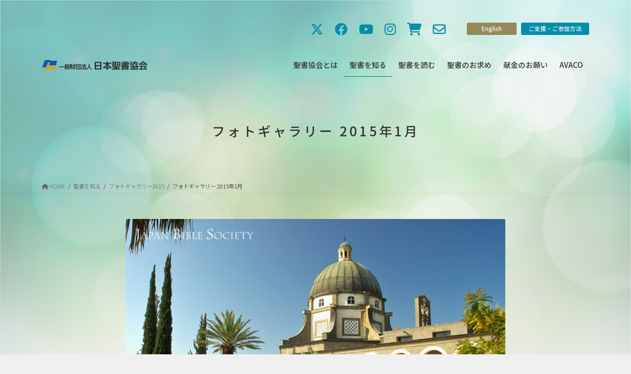

--- FILE ---
content_type: text/html; charset=UTF-8
request_url: https://www.bible.or.jp/know/gallery2015/gallery201501.html
body_size: 26606
content:
<!DOCTYPE html>
<html dir="ltr" lang="ja" prefix="og: https://ogp.me/ns#">
<head>
<meta charset="utf-8">
<meta http-equiv="X-UA-Compatible" content="IE=edge">
<meta name="viewport" content="width=device-width, initial-scale=1">

<!-- Google Tag Manager -->
<script>(function(w,d,s,l,i){w[l]=w[l]||[];w[l].push({'gtm.start':
new Date().getTime(),event:'gtm.js'});var f=d.getElementsByTagName(s)[0],
j=d.createElement(s),dl=l!='dataLayer'?'&l='+l:'';j.async=true;j.src=
'https://www.googletagmanager.com/gtm.js?id='+i+dl;f.parentNode.insertBefore(j,f);
})(window,document,'script','dataLayer','GTM-MLR7PM7');</script>
<!-- End Google Tag Manager --><title>フォトギャラリー 2015年1月 - 日本聖書協会ホームページ</title>
	<style>img:is([sizes="auto" i], [sizes^="auto," i]) { contain-intrinsic-size: 3000px 1500px }</style>
	
		<!-- All in One SEO 4.9.1 - aioseo.com -->
	<meta name="description" content="2015年1月 祝福の山教会 ガリラヤ湖を一望することができる山上に建つ教会。イエス・キリストが山上の垂訓を語" />
	<meta name="robots" content="max-image-preview:large" />
	<link rel="canonical" href="https://www.bible.or.jp/know/gallery2015/gallery201501.html" />
	<meta name="generator" content="All in One SEO (AIOSEO) 4.9.1" />
		<meta property="og:locale" content="ja_JP" />
		<meta property="og:site_name" content="日本聖書協会ホームページ" />
		<meta property="og:type" content="article" />
		<meta property="og:title" content="フォトギャラリー 2015年1月 - 日本聖書協会ホームページ" />
		<meta property="og:description" content="2015年1月 祝福の山教会 ガリラヤ湖を一望することができる山上に建つ教会。イエス・キリストが山上の垂訓を語" />
		<meta property="og:url" content="https://www.bible.or.jp/know/gallery2015/gallery201501.html" />
		<meta property="og:image" content="https://www.bible.or.jp/wp-content/uploads/2021/03/bible_top_image1501.jpg" />
		<meta property="og:image:secure_url" content="https://www.bible.or.jp/wp-content/uploads/2021/03/bible_top_image1501.jpg" />
		<meta property="og:image:width" content="700" />
		<meta property="og:image:height" content="490" />
		<meta property="article:published_time" content="2021-05-23T09:51:27+00:00" />
		<meta property="article:modified_time" content="2021-05-24T03:52:20+00:00" />
		<meta name="twitter:card" content="summary_large_image" />
		<meta name="twitter:title" content="フォトギャラリー 2015年1月 - 日本聖書協会ホームページ" />
		<meta name="twitter:description" content="2015年1月 祝福の山教会 ガリラヤ湖を一望することができる山上に建つ教会。イエス・キリストが山上の垂訓を語" />
		<meta name="twitter:image" content="https://www.bible.or.jp/wp-content/uploads/2021/03/bible_top_image1501.jpg" />
		<script type="application/ld+json" class="aioseo-schema">
			{"@context":"https:\/\/schema.org","@graph":[{"@type":"BreadcrumbList","@id":"https:\/\/www.bible.or.jp\/know\/gallery2015\/gallery201501.html#breadcrumblist","itemListElement":[{"@type":"ListItem","@id":"https:\/\/www.bible.or.jp#listItem","position":1,"name":"\u30db\u30fc\u30e0","item":"https:\/\/www.bible.or.jp","nextItem":{"@type":"ListItem","@id":"https:\/\/www.bible.or.jp\/know.html#listItem","name":"\u8056\u66f8\u3092\u77e5\u308b"}},{"@type":"ListItem","@id":"https:\/\/www.bible.or.jp\/know.html#listItem","position":2,"name":"\u8056\u66f8\u3092\u77e5\u308b","item":"https:\/\/www.bible.or.jp\/know.html","nextItem":{"@type":"ListItem","@id":"https:\/\/www.bible.or.jp\/know\/gallery2015.html#listItem","name":"\u30d5\u30a9\u30c8\u30ae\u30e3\u30e9\u30ea\u30fc2015"},"previousItem":{"@type":"ListItem","@id":"https:\/\/www.bible.or.jp#listItem","name":"\u30db\u30fc\u30e0"}},{"@type":"ListItem","@id":"https:\/\/www.bible.or.jp\/know\/gallery2015.html#listItem","position":3,"name":"\u30d5\u30a9\u30c8\u30ae\u30e3\u30e9\u30ea\u30fc2015","item":"https:\/\/www.bible.or.jp\/know\/gallery2015.html","nextItem":{"@type":"ListItem","@id":"https:\/\/www.bible.or.jp\/know\/gallery2015\/gallery201501.html#listItem","name":"\u30d5\u30a9\u30c8\u30ae\u30e3\u30e9\u30ea\u30fc 2015\u5e741\u6708"},"previousItem":{"@type":"ListItem","@id":"https:\/\/www.bible.or.jp\/know.html#listItem","name":"\u8056\u66f8\u3092\u77e5\u308b"}},{"@type":"ListItem","@id":"https:\/\/www.bible.or.jp\/know\/gallery2015\/gallery201501.html#listItem","position":4,"name":"\u30d5\u30a9\u30c8\u30ae\u30e3\u30e9\u30ea\u30fc 2015\u5e741\u6708","previousItem":{"@type":"ListItem","@id":"https:\/\/www.bible.or.jp\/know\/gallery2015.html#listItem","name":"\u30d5\u30a9\u30c8\u30ae\u30e3\u30e9\u30ea\u30fc2015"}}]},{"@type":"Organization","@id":"https:\/\/www.bible.or.jp\/#organization","name":"\u65e5\u672c\u8056\u66f8\u5354\u4f1a\u30db\u30fc\u30e0\u30da\u30fc\u30b8","description":"\u8056\u66f8\u3092\u304a\u5c4a\u3051\u3059\u308b\u3000\u3072\u308d\u304f \u3042\u307e\u306d\u304f\u3000\u305d\u308c\u304c \u79c1\u305f\u3061\u306e\u4ed5\u4e8b\u3067\u3059","url":"https:\/\/www.bible.or.jp\/","logo":{"@type":"ImageObject","url":"https:\/\/www.bible.or.jp\/wp-content\/uploads\/2021\/03\/jbs_logo.png","@id":"https:\/\/www.bible.or.jp\/know\/gallery2015\/gallery201501.html\/#organizationLogo","width":1820,"height":170},"image":{"@id":"https:\/\/www.bible.or.jp\/know\/gallery2015\/gallery201501.html\/#organizationLogo"}},{"@type":"WebPage","@id":"https:\/\/www.bible.or.jp\/know\/gallery2015\/gallery201501.html#webpage","url":"https:\/\/www.bible.or.jp\/know\/gallery2015\/gallery201501.html","name":"\u30d5\u30a9\u30c8\u30ae\u30e3\u30e9\u30ea\u30fc 2015\u5e741\u6708 - \u65e5\u672c\u8056\u66f8\u5354\u4f1a\u30db\u30fc\u30e0\u30da\u30fc\u30b8","description":"2015\u5e741\u6708 \u795d\u798f\u306e\u5c71\u6559\u4f1a \u30ac\u30ea\u30e9\u30e4\u6e56\u3092\u4e00\u671b\u3059\u308b\u3053\u3068\u304c\u3067\u304d\u308b\u5c71\u4e0a\u306b\u5efa\u3064\u6559\u4f1a\u3002\u30a4\u30a8\u30b9\u30fb\u30ad\u30ea\u30b9\u30c8\u304c\u5c71\u4e0a\u306e\u5782\u8a13\u3092\u8a9e","inLanguage":"ja","isPartOf":{"@id":"https:\/\/www.bible.or.jp\/#website"},"breadcrumb":{"@id":"https:\/\/www.bible.or.jp\/know\/gallery2015\/gallery201501.html#breadcrumblist"},"image":{"@type":"ImageObject","url":"https:\/\/www.bible.or.jp\/wp-content\/uploads\/2021\/03\/bible_top_image1501.jpg","@id":"https:\/\/www.bible.or.jp\/know\/gallery2015\/gallery201501.html\/#mainImage","width":700,"height":490,"caption":"2015\u5e741\u6708\n\u795d\u798f\u306e\u5c71\u6559\u4f1a"},"primaryImageOfPage":{"@id":"https:\/\/www.bible.or.jp\/know\/gallery2015\/gallery201501.html#mainImage"},"datePublished":"2021-05-23T18:51:27+09:00","dateModified":"2021-05-24T12:52:20+09:00"},{"@type":"WebSite","@id":"https:\/\/www.bible.or.jp\/#website","url":"https:\/\/www.bible.or.jp\/","name":"\u65e5\u672c\u8056\u66f8\u5354\u4f1a\u30db\u30fc\u30e0\u30da\u30fc\u30b8","description":"\u8056\u66f8\u3092\u304a\u5c4a\u3051\u3059\u308b\u3000\u3072\u308d\u304f \u3042\u307e\u306d\u304f\u3000\u305d\u308c\u304c \u79c1\u305f\u3061\u306e\u4ed5\u4e8b\u3067\u3059","inLanguage":"ja","publisher":{"@id":"https:\/\/www.bible.or.jp\/#organization"}}]}
		</script>
		<!-- All in One SEO -->

<link rel="alternate" type="application/rss+xml" title="日本聖書協会ホームページ &raquo; フィード" href="https://www.bible.or.jp/feed" />
<link rel="alternate" type="application/rss+xml" title="日本聖書協会ホームページ &raquo; コメントフィード" href="https://www.bible.or.jp/comments/feed" />
<meta name="description" content="2015年1月祝福の山教会ガリラヤ湖を一望することができる山上に建つ教会。イエス・キリストが山上の垂訓を語られた場所だと伝えられる。湖面から125ｍの小高い山。雨季には様々な野の花が咲き乱れる美しい場所。八角形ドームのステンドグラスには八つの祝福の言葉がラテン語で記されている。撮影：横山 匡フォトギャラリー 2015" /><script type="text/javascript">
/* <![CDATA[ */
window._wpemojiSettings = {"baseUrl":"https:\/\/s.w.org\/images\/core\/emoji\/16.0.1\/72x72\/","ext":".png","svgUrl":"https:\/\/s.w.org\/images\/core\/emoji\/16.0.1\/svg\/","svgExt":".svg","source":{"concatemoji":"https:\/\/www.bible.or.jp\/wp-includes\/js\/wp-emoji-release.min.js?ver=6.8.3"}};
/*! This file is auto-generated */
!function(s,n){var o,i,e;function c(e){try{var t={supportTests:e,timestamp:(new Date).valueOf()};sessionStorage.setItem(o,JSON.stringify(t))}catch(e){}}function p(e,t,n){e.clearRect(0,0,e.canvas.width,e.canvas.height),e.fillText(t,0,0);var t=new Uint32Array(e.getImageData(0,0,e.canvas.width,e.canvas.height).data),a=(e.clearRect(0,0,e.canvas.width,e.canvas.height),e.fillText(n,0,0),new Uint32Array(e.getImageData(0,0,e.canvas.width,e.canvas.height).data));return t.every(function(e,t){return e===a[t]})}function u(e,t){e.clearRect(0,0,e.canvas.width,e.canvas.height),e.fillText(t,0,0);for(var n=e.getImageData(16,16,1,1),a=0;a<n.data.length;a++)if(0!==n.data[a])return!1;return!0}function f(e,t,n,a){switch(t){case"flag":return n(e,"\ud83c\udff3\ufe0f\u200d\u26a7\ufe0f","\ud83c\udff3\ufe0f\u200b\u26a7\ufe0f")?!1:!n(e,"\ud83c\udde8\ud83c\uddf6","\ud83c\udde8\u200b\ud83c\uddf6")&&!n(e,"\ud83c\udff4\udb40\udc67\udb40\udc62\udb40\udc65\udb40\udc6e\udb40\udc67\udb40\udc7f","\ud83c\udff4\u200b\udb40\udc67\u200b\udb40\udc62\u200b\udb40\udc65\u200b\udb40\udc6e\u200b\udb40\udc67\u200b\udb40\udc7f");case"emoji":return!a(e,"\ud83e\udedf")}return!1}function g(e,t,n,a){var r="undefined"!=typeof WorkerGlobalScope&&self instanceof WorkerGlobalScope?new OffscreenCanvas(300,150):s.createElement("canvas"),o=r.getContext("2d",{willReadFrequently:!0}),i=(o.textBaseline="top",o.font="600 32px Arial",{});return e.forEach(function(e){i[e]=t(o,e,n,a)}),i}function t(e){var t=s.createElement("script");t.src=e,t.defer=!0,s.head.appendChild(t)}"undefined"!=typeof Promise&&(o="wpEmojiSettingsSupports",i=["flag","emoji"],n.supports={everything:!0,everythingExceptFlag:!0},e=new Promise(function(e){s.addEventListener("DOMContentLoaded",e,{once:!0})}),new Promise(function(t){var n=function(){try{var e=JSON.parse(sessionStorage.getItem(o));if("object"==typeof e&&"number"==typeof e.timestamp&&(new Date).valueOf()<e.timestamp+604800&&"object"==typeof e.supportTests)return e.supportTests}catch(e){}return null}();if(!n){if("undefined"!=typeof Worker&&"undefined"!=typeof OffscreenCanvas&&"undefined"!=typeof URL&&URL.createObjectURL&&"undefined"!=typeof Blob)try{var e="postMessage("+g.toString()+"("+[JSON.stringify(i),f.toString(),p.toString(),u.toString()].join(",")+"));",a=new Blob([e],{type:"text/javascript"}),r=new Worker(URL.createObjectURL(a),{name:"wpTestEmojiSupports"});return void(r.onmessage=function(e){c(n=e.data),r.terminate(),t(n)})}catch(e){}c(n=g(i,f,p,u))}t(n)}).then(function(e){for(var t in e)n.supports[t]=e[t],n.supports.everything=n.supports.everything&&n.supports[t],"flag"!==t&&(n.supports.everythingExceptFlag=n.supports.everythingExceptFlag&&n.supports[t]);n.supports.everythingExceptFlag=n.supports.everythingExceptFlag&&!n.supports.flag,n.DOMReady=!1,n.readyCallback=function(){n.DOMReady=!0}}).then(function(){return e}).then(function(){var e;n.supports.everything||(n.readyCallback(),(e=n.source||{}).concatemoji?t(e.concatemoji):e.wpemoji&&e.twemoji&&(t(e.twemoji),t(e.wpemoji)))}))}((window,document),window._wpemojiSettings);
/* ]]> */
</script>
<link rel='stylesheet' id='eo-leaflet.js-css' href='https://www.bible.or.jp/wp-content/plugins/event-organiser/lib/leaflet/leaflet.min.css?ver=1.4.0' type='text/css' media='all' />
<style id='eo-leaflet.js-inline-css' type='text/css'>
.leaflet-popup-close-button{box-shadow:none!important;}
</style>
<link rel='stylesheet' id='vkExUnit_common_style-css' href='https://www.bible.or.jp/wp-content/plugins/vk-all-in-one-expansion-unit/assets/css/vkExUnit_style.css?ver=9.112.4.0' type='text/css' media='all' />
<style id='vkExUnit_common_style-inline-css' type='text/css'>
:root {--ver_page_top_button_url:url(https://www.bible.or.jp/wp-content/plugins/vk-all-in-one-expansion-unit/assets/images/to-top-btn-icon.svg);}@font-face {font-weight: normal;font-style: normal;font-family: "vk_sns";src: url("https://www.bible.or.jp/wp-content/plugins/vk-all-in-one-expansion-unit/inc/sns/icons/fonts/vk_sns.eot?-bq20cj");src: url("https://www.bible.or.jp/wp-content/plugins/vk-all-in-one-expansion-unit/inc/sns/icons/fonts/vk_sns.eot?#iefix-bq20cj") format("embedded-opentype"),url("https://www.bible.or.jp/wp-content/plugins/vk-all-in-one-expansion-unit/inc/sns/icons/fonts/vk_sns.woff?-bq20cj") format("woff"),url("https://www.bible.or.jp/wp-content/plugins/vk-all-in-one-expansion-unit/inc/sns/icons/fonts/vk_sns.ttf?-bq20cj") format("truetype"),url("https://www.bible.or.jp/wp-content/plugins/vk-all-in-one-expansion-unit/inc/sns/icons/fonts/vk_sns.svg?-bq20cj#vk_sns") format("svg");}
.veu_promotion-alert__content--text {border: 1px solid rgba(0,0,0,0.125);padding: 0.5em 1em;border-radius: var(--vk-size-radius);margin-bottom: var(--vk-margin-block-bottom);font-size: 0.875rem;}/* Alert Content部分に段落タグを入れた場合に最後の段落の余白を0にする */.veu_promotion-alert__content--text p:last-of-type{margin-bottom:0;margin-top: 0;}
</style>
<style id='wp-emoji-styles-inline-css' type='text/css'>

	img.wp-smiley, img.emoji {
		display: inline !important;
		border: none !important;
		box-shadow: none !important;
		height: 1em !important;
		width: 1em !important;
		margin: 0 0.07em !important;
		vertical-align: -0.1em !important;
		background: none !important;
		padding: 0 !important;
	}
</style>
<link rel='stylesheet' id='wp-block-library-css' href='https://www.bible.or.jp/wp-includes/css/dist/block-library/style.min.css?ver=6.8.3' type='text/css' media='all' />
<style id='wp-block-library-inline-css' type='text/css'>
.vk-cols--reverse{flex-direction:row-reverse}.vk-cols--hasbtn{margin-bottom:0}.vk-cols--hasbtn>.row>.vk_gridColumn_item,.vk-cols--hasbtn>.wp-block-column{position:relative;padding-bottom:3em}.vk-cols--hasbtn>.row>.vk_gridColumn_item>.wp-block-buttons,.vk-cols--hasbtn>.row>.vk_gridColumn_item>.vk_button,.vk-cols--hasbtn>.wp-block-column>.wp-block-buttons,.vk-cols--hasbtn>.wp-block-column>.vk_button{position:absolute;bottom:0;width:100%}.vk-cols--fit.wp-block-columns{gap:0}.vk-cols--fit.wp-block-columns,.vk-cols--fit.wp-block-columns:not(.is-not-stacked-on-mobile){margin-top:0;margin-bottom:0;justify-content:space-between}.vk-cols--fit.wp-block-columns>.wp-block-column *:last-child,.vk-cols--fit.wp-block-columns:not(.is-not-stacked-on-mobile)>.wp-block-column *:last-child{margin-bottom:0}.vk-cols--fit.wp-block-columns>.wp-block-column>.wp-block-cover,.vk-cols--fit.wp-block-columns:not(.is-not-stacked-on-mobile)>.wp-block-column>.wp-block-cover{margin-top:0}.vk-cols--fit.wp-block-columns.has-background,.vk-cols--fit.wp-block-columns:not(.is-not-stacked-on-mobile).has-background{padding:0}@media(max-width: 599px){.vk-cols--fit.wp-block-columns:not(.has-background)>.wp-block-column:not(.has-background),.vk-cols--fit.wp-block-columns:not(.is-not-stacked-on-mobile):not(.has-background)>.wp-block-column:not(.has-background){padding-left:0 !important;padding-right:0 !important}}@media(min-width: 782px){.vk-cols--fit.wp-block-columns .block-editor-block-list__block.wp-block-column:not(:first-child),.vk-cols--fit.wp-block-columns>.wp-block-column:not(:first-child),.vk-cols--fit.wp-block-columns:not(.is-not-stacked-on-mobile) .block-editor-block-list__block.wp-block-column:not(:first-child),.vk-cols--fit.wp-block-columns:not(.is-not-stacked-on-mobile)>.wp-block-column:not(:first-child){margin-left:0}}@media(min-width: 600px)and (max-width: 781px){.vk-cols--fit.wp-block-columns .wp-block-column:nth-child(2n),.vk-cols--fit.wp-block-columns:not(.is-not-stacked-on-mobile) .wp-block-column:nth-child(2n){margin-left:0}.vk-cols--fit.wp-block-columns .wp-block-column:not(:only-child),.vk-cols--fit.wp-block-columns:not(.is-not-stacked-on-mobile) .wp-block-column:not(:only-child){flex-basis:50% !important}}.vk-cols--fit--gap1.wp-block-columns{gap:1px}@media(min-width: 600px)and (max-width: 781px){.vk-cols--fit--gap1.wp-block-columns .wp-block-column:not(:only-child){flex-basis:calc(50% - 1px) !important}}.vk-cols--fit.vk-cols--grid>.block-editor-block-list__block,.vk-cols--fit.vk-cols--grid>.wp-block-column,.vk-cols--fit.vk-cols--grid:not(.is-not-stacked-on-mobile)>.block-editor-block-list__block,.vk-cols--fit.vk-cols--grid:not(.is-not-stacked-on-mobile)>.wp-block-column{flex-basis:50%;box-sizing:border-box}@media(max-width: 599px){.vk-cols--fit.vk-cols--grid.vk-cols--grid--alignfull>.wp-block-column:nth-child(2)>.wp-block-cover,.vk-cols--fit.vk-cols--grid.vk-cols--grid--alignfull>.wp-block-column:nth-child(2)>.vk_outer,.vk-cols--fit.vk-cols--grid:not(.is-not-stacked-on-mobile).vk-cols--grid--alignfull>.wp-block-column:nth-child(2)>.wp-block-cover,.vk-cols--fit.vk-cols--grid:not(.is-not-stacked-on-mobile).vk-cols--grid--alignfull>.wp-block-column:nth-child(2)>.vk_outer{width:100vw;margin-right:calc((100% - 100vw)/2);margin-left:calc((100% - 100vw)/2)}}@media(min-width: 600px){.vk-cols--fit.vk-cols--grid.vk-cols--grid--alignfull>.wp-block-column:nth-child(2)>.wp-block-cover,.vk-cols--fit.vk-cols--grid.vk-cols--grid--alignfull>.wp-block-column:nth-child(2)>.vk_outer,.vk-cols--fit.vk-cols--grid:not(.is-not-stacked-on-mobile).vk-cols--grid--alignfull>.wp-block-column:nth-child(2)>.wp-block-cover,.vk-cols--fit.vk-cols--grid:not(.is-not-stacked-on-mobile).vk-cols--grid--alignfull>.wp-block-column:nth-child(2)>.vk_outer{margin-right:calc(100% - 50vw);width:50vw}}@media(min-width: 600px){.vk-cols--fit.vk-cols--grid.vk-cols--grid--alignfull.vk-cols--reverse>.wp-block-column,.vk-cols--fit.vk-cols--grid:not(.is-not-stacked-on-mobile).vk-cols--grid--alignfull.vk-cols--reverse>.wp-block-column{margin-left:0;margin-right:0}.vk-cols--fit.vk-cols--grid.vk-cols--grid--alignfull.vk-cols--reverse>.wp-block-column:nth-child(2)>.wp-block-cover,.vk-cols--fit.vk-cols--grid.vk-cols--grid--alignfull.vk-cols--reverse>.wp-block-column:nth-child(2)>.vk_outer,.vk-cols--fit.vk-cols--grid:not(.is-not-stacked-on-mobile).vk-cols--grid--alignfull.vk-cols--reverse>.wp-block-column:nth-child(2)>.wp-block-cover,.vk-cols--fit.vk-cols--grid:not(.is-not-stacked-on-mobile).vk-cols--grid--alignfull.vk-cols--reverse>.wp-block-column:nth-child(2)>.vk_outer{margin-left:calc(100% - 50vw)}}.vk-cols--menu h2,.vk-cols--menu h3,.vk-cols--menu h4,.vk-cols--menu h5{margin-bottom:.2em;text-shadow:#000 0 0 10px}.vk-cols--menu h2:first-child,.vk-cols--menu h3:first-child,.vk-cols--menu h4:first-child,.vk-cols--menu h5:first-child{margin-top:0}.vk-cols--menu p{margin-bottom:1rem;text-shadow:#000 0 0 10px}.vk-cols--menu .wp-block-cover__inner-container:last-child{margin-bottom:0}.vk-cols--fitbnrs .wp-block-column .wp-block-cover:hover img{filter:unset}.vk-cols--fitbnrs .wp-block-column .wp-block-cover:hover{background-color:unset}.vk-cols--fitbnrs .wp-block-column .wp-block-cover:hover .wp-block-cover__image-background{filter:unset !important}.vk-cols--fitbnrs .wp-block-cover .wp-block-cover__inner-container{position:absolute;height:100%;width:100%}.vk-cols--fitbnrs .vk_button{height:100%;margin:0}.vk-cols--fitbnrs .vk_button .vk_button_btn,.vk-cols--fitbnrs .vk_button .btn{height:100%;width:100%;border:none;box-shadow:none;background-color:unset !important;transition:unset}.vk-cols--fitbnrs .vk_button .vk_button_btn:hover,.vk-cols--fitbnrs .vk_button .btn:hover{transition:unset}.vk-cols--fitbnrs .vk_button .vk_button_btn:after,.vk-cols--fitbnrs .vk_button .btn:after{border:none}.vk-cols--fitbnrs .vk_button .vk_button_link_txt{width:100%;position:absolute;top:50%;left:50%;transform:translateY(-50%) translateX(-50%);font-size:2rem;text-shadow:#000 0 0 10px}.vk-cols--fitbnrs .vk_button .vk_button_link_subCaption{width:100%;position:absolute;top:calc(50% + 2.2em);left:50%;transform:translateY(-50%) translateX(-50%);text-shadow:#000 0 0 10px}@media(min-width: 992px){.vk-cols--media.wp-block-columns{gap:3rem}}.vk-fit-map figure{margin-bottom:0}.vk-fit-map iframe{position:relative;margin-bottom:0;display:block;max-height:400px;width:100vw}.vk-fit-map:is(.alignfull,.alignwide) div{max-width:100%}.vk-table--th--width25 :where(tr>*:first-child){width:25%}.vk-table--th--width30 :where(tr>*:first-child){width:30%}.vk-table--th--width35 :where(tr>*:first-child){width:35%}.vk-table--th--width40 :where(tr>*:first-child){width:40%}.vk-table--th--bg-bright :where(tr>*:first-child){background-color:var(--wp--preset--color--bg-secondary, rgba(0, 0, 0, 0.05))}@media(max-width: 599px){.vk-table--mobile-block :is(th,td){width:100%;display:block}.vk-table--mobile-block.wp-block-table table :is(th,td){border-top:none}}.vk-table--width--th25 :where(tr>*:first-child){width:25%}.vk-table--width--th30 :where(tr>*:first-child){width:30%}.vk-table--width--th35 :where(tr>*:first-child){width:35%}.vk-table--width--th40 :where(tr>*:first-child){width:40%}.no-margin{margin:0}@media(max-width: 599px){.wp-block-image.vk-aligncenter--mobile>.alignright{float:none;margin-left:auto;margin-right:auto}.vk-no-padding-horizontal--mobile{padding-left:0 !important;padding-right:0 !important}}
/* VK Color Palettes */
</style>
<style id='classic-theme-styles-inline-css' type='text/css'>
/*! This file is auto-generated */
.wp-block-button__link{color:#fff;background-color:#32373c;border-radius:9999px;box-shadow:none;text-decoration:none;padding:calc(.667em + 2px) calc(1.333em + 2px);font-size:1.125em}.wp-block-file__button{background:#32373c;color:#fff;text-decoration:none}
</style>
<link rel='stylesheet' id='aioseo/css/src/vue/standalone/blocks/table-of-contents/global.scss-css' href='https://www.bible.or.jp/wp-content/plugins/all-in-one-seo-pack/dist/Lite/assets/css/table-of-contents/global.e90f6d47.css?ver=4.9.1' type='text/css' media='all' />
<style id='filebird-block-filebird-gallery-style-inline-css' type='text/css'>
ul.filebird-block-filebird-gallery{margin:auto!important;padding:0!important;width:100%}ul.filebird-block-filebird-gallery.layout-grid{display:grid;grid-gap:20px;align-items:stretch;grid-template-columns:repeat(var(--columns),1fr);justify-items:stretch}ul.filebird-block-filebird-gallery.layout-grid li img{border:1px solid #ccc;box-shadow:2px 2px 6px 0 rgba(0,0,0,.3);height:100%;max-width:100%;-o-object-fit:cover;object-fit:cover;width:100%}ul.filebird-block-filebird-gallery.layout-masonry{-moz-column-count:var(--columns);-moz-column-gap:var(--space);column-gap:var(--space);-moz-column-width:var(--min-width);columns:var(--min-width) var(--columns);display:block;overflow:auto}ul.filebird-block-filebird-gallery.layout-masonry li{margin-bottom:var(--space)}ul.filebird-block-filebird-gallery li{list-style:none}ul.filebird-block-filebird-gallery li figure{height:100%;margin:0;padding:0;position:relative;width:100%}ul.filebird-block-filebird-gallery li figure figcaption{background:linear-gradient(0deg,rgba(0,0,0,.7),rgba(0,0,0,.3) 70%,transparent);bottom:0;box-sizing:border-box;color:#fff;font-size:.8em;margin:0;max-height:100%;overflow:auto;padding:3em .77em .7em;position:absolute;text-align:center;width:100%;z-index:2}ul.filebird-block-filebird-gallery li figure figcaption a{color:inherit}

</style>
<style id='global-styles-inline-css' type='text/css'>
:root{--wp--preset--aspect-ratio--square: 1;--wp--preset--aspect-ratio--4-3: 4/3;--wp--preset--aspect-ratio--3-4: 3/4;--wp--preset--aspect-ratio--3-2: 3/2;--wp--preset--aspect-ratio--2-3: 2/3;--wp--preset--aspect-ratio--16-9: 16/9;--wp--preset--aspect-ratio--9-16: 9/16;--wp--preset--color--black: #000000;--wp--preset--color--cyan-bluish-gray: #abb8c3;--wp--preset--color--white: #ffffff;--wp--preset--color--pale-pink: #f78da7;--wp--preset--color--vivid-red: #cf2e2e;--wp--preset--color--luminous-vivid-orange: #ff6900;--wp--preset--color--luminous-vivid-amber: #fcb900;--wp--preset--color--light-green-cyan: #7bdcb5;--wp--preset--color--vivid-green-cyan: #00d084;--wp--preset--color--pale-cyan-blue: #8ed1fc;--wp--preset--color--vivid-cyan-blue: #0693e3;--wp--preset--color--vivid-purple: #9b51e0;--wp--preset--gradient--vivid-cyan-blue-to-vivid-purple: linear-gradient(135deg,rgba(6,147,227,1) 0%,rgb(155,81,224) 100%);--wp--preset--gradient--light-green-cyan-to-vivid-green-cyan: linear-gradient(135deg,rgb(122,220,180) 0%,rgb(0,208,130) 100%);--wp--preset--gradient--luminous-vivid-amber-to-luminous-vivid-orange: linear-gradient(135deg,rgba(252,185,0,1) 0%,rgba(255,105,0,1) 100%);--wp--preset--gradient--luminous-vivid-orange-to-vivid-red: linear-gradient(135deg,rgba(255,105,0,1) 0%,rgb(207,46,46) 100%);--wp--preset--gradient--very-light-gray-to-cyan-bluish-gray: linear-gradient(135deg,rgb(238,238,238) 0%,rgb(169,184,195) 100%);--wp--preset--gradient--cool-to-warm-spectrum: linear-gradient(135deg,rgb(74,234,220) 0%,rgb(151,120,209) 20%,rgb(207,42,186) 40%,rgb(238,44,130) 60%,rgb(251,105,98) 80%,rgb(254,248,76) 100%);--wp--preset--gradient--blush-light-purple: linear-gradient(135deg,rgb(255,206,236) 0%,rgb(152,150,240) 100%);--wp--preset--gradient--blush-bordeaux: linear-gradient(135deg,rgb(254,205,165) 0%,rgb(254,45,45) 50%,rgb(107,0,62) 100%);--wp--preset--gradient--luminous-dusk: linear-gradient(135deg,rgb(255,203,112) 0%,rgb(199,81,192) 50%,rgb(65,88,208) 100%);--wp--preset--gradient--pale-ocean: linear-gradient(135deg,rgb(255,245,203) 0%,rgb(182,227,212) 50%,rgb(51,167,181) 100%);--wp--preset--gradient--electric-grass: linear-gradient(135deg,rgb(202,248,128) 0%,rgb(113,206,126) 100%);--wp--preset--gradient--midnight: linear-gradient(135deg,rgb(2,3,129) 0%,rgb(40,116,252) 100%);--wp--preset--font-size--small: 13px;--wp--preset--font-size--medium: 20px;--wp--preset--font-size--large: 36px;--wp--preset--font-size--x-large: 42px;--wp--preset--spacing--20: 0.44rem;--wp--preset--spacing--30: 0.67rem;--wp--preset--spacing--40: 1rem;--wp--preset--spacing--50: 1.5rem;--wp--preset--spacing--60: 2.25rem;--wp--preset--spacing--70: 3.38rem;--wp--preset--spacing--80: 5.06rem;--wp--preset--shadow--natural: 6px 6px 9px rgba(0, 0, 0, 0.2);--wp--preset--shadow--deep: 12px 12px 50px rgba(0, 0, 0, 0.4);--wp--preset--shadow--sharp: 6px 6px 0px rgba(0, 0, 0, 0.2);--wp--preset--shadow--outlined: 6px 6px 0px -3px rgba(255, 255, 255, 1), 6px 6px rgba(0, 0, 0, 1);--wp--preset--shadow--crisp: 6px 6px 0px rgba(0, 0, 0, 1);}:where(.is-layout-flex){gap: 0.5em;}:where(.is-layout-grid){gap: 0.5em;}body .is-layout-flex{display: flex;}.is-layout-flex{flex-wrap: wrap;align-items: center;}.is-layout-flex > :is(*, div){margin: 0;}body .is-layout-grid{display: grid;}.is-layout-grid > :is(*, div){margin: 0;}:where(.wp-block-columns.is-layout-flex){gap: 2em;}:where(.wp-block-columns.is-layout-grid){gap: 2em;}:where(.wp-block-post-template.is-layout-flex){gap: 1.25em;}:where(.wp-block-post-template.is-layout-grid){gap: 1.25em;}.has-black-color{color: var(--wp--preset--color--black) !important;}.has-cyan-bluish-gray-color{color: var(--wp--preset--color--cyan-bluish-gray) !important;}.has-white-color{color: var(--wp--preset--color--white) !important;}.has-pale-pink-color{color: var(--wp--preset--color--pale-pink) !important;}.has-vivid-red-color{color: var(--wp--preset--color--vivid-red) !important;}.has-luminous-vivid-orange-color{color: var(--wp--preset--color--luminous-vivid-orange) !important;}.has-luminous-vivid-amber-color{color: var(--wp--preset--color--luminous-vivid-amber) !important;}.has-light-green-cyan-color{color: var(--wp--preset--color--light-green-cyan) !important;}.has-vivid-green-cyan-color{color: var(--wp--preset--color--vivid-green-cyan) !important;}.has-pale-cyan-blue-color{color: var(--wp--preset--color--pale-cyan-blue) !important;}.has-vivid-cyan-blue-color{color: var(--wp--preset--color--vivid-cyan-blue) !important;}.has-vivid-purple-color{color: var(--wp--preset--color--vivid-purple) !important;}.has-black-background-color{background-color: var(--wp--preset--color--black) !important;}.has-cyan-bluish-gray-background-color{background-color: var(--wp--preset--color--cyan-bluish-gray) !important;}.has-white-background-color{background-color: var(--wp--preset--color--white) !important;}.has-pale-pink-background-color{background-color: var(--wp--preset--color--pale-pink) !important;}.has-vivid-red-background-color{background-color: var(--wp--preset--color--vivid-red) !important;}.has-luminous-vivid-orange-background-color{background-color: var(--wp--preset--color--luminous-vivid-orange) !important;}.has-luminous-vivid-amber-background-color{background-color: var(--wp--preset--color--luminous-vivid-amber) !important;}.has-light-green-cyan-background-color{background-color: var(--wp--preset--color--light-green-cyan) !important;}.has-vivid-green-cyan-background-color{background-color: var(--wp--preset--color--vivid-green-cyan) !important;}.has-pale-cyan-blue-background-color{background-color: var(--wp--preset--color--pale-cyan-blue) !important;}.has-vivid-cyan-blue-background-color{background-color: var(--wp--preset--color--vivid-cyan-blue) !important;}.has-vivid-purple-background-color{background-color: var(--wp--preset--color--vivid-purple) !important;}.has-black-border-color{border-color: var(--wp--preset--color--black) !important;}.has-cyan-bluish-gray-border-color{border-color: var(--wp--preset--color--cyan-bluish-gray) !important;}.has-white-border-color{border-color: var(--wp--preset--color--white) !important;}.has-pale-pink-border-color{border-color: var(--wp--preset--color--pale-pink) !important;}.has-vivid-red-border-color{border-color: var(--wp--preset--color--vivid-red) !important;}.has-luminous-vivid-orange-border-color{border-color: var(--wp--preset--color--luminous-vivid-orange) !important;}.has-luminous-vivid-amber-border-color{border-color: var(--wp--preset--color--luminous-vivid-amber) !important;}.has-light-green-cyan-border-color{border-color: var(--wp--preset--color--light-green-cyan) !important;}.has-vivid-green-cyan-border-color{border-color: var(--wp--preset--color--vivid-green-cyan) !important;}.has-pale-cyan-blue-border-color{border-color: var(--wp--preset--color--pale-cyan-blue) !important;}.has-vivid-cyan-blue-border-color{border-color: var(--wp--preset--color--vivid-cyan-blue) !important;}.has-vivid-purple-border-color{border-color: var(--wp--preset--color--vivid-purple) !important;}.has-vivid-cyan-blue-to-vivid-purple-gradient-background{background: var(--wp--preset--gradient--vivid-cyan-blue-to-vivid-purple) !important;}.has-light-green-cyan-to-vivid-green-cyan-gradient-background{background: var(--wp--preset--gradient--light-green-cyan-to-vivid-green-cyan) !important;}.has-luminous-vivid-amber-to-luminous-vivid-orange-gradient-background{background: var(--wp--preset--gradient--luminous-vivid-amber-to-luminous-vivid-orange) !important;}.has-luminous-vivid-orange-to-vivid-red-gradient-background{background: var(--wp--preset--gradient--luminous-vivid-orange-to-vivid-red) !important;}.has-very-light-gray-to-cyan-bluish-gray-gradient-background{background: var(--wp--preset--gradient--very-light-gray-to-cyan-bluish-gray) !important;}.has-cool-to-warm-spectrum-gradient-background{background: var(--wp--preset--gradient--cool-to-warm-spectrum) !important;}.has-blush-light-purple-gradient-background{background: var(--wp--preset--gradient--blush-light-purple) !important;}.has-blush-bordeaux-gradient-background{background: var(--wp--preset--gradient--blush-bordeaux) !important;}.has-luminous-dusk-gradient-background{background: var(--wp--preset--gradient--luminous-dusk) !important;}.has-pale-ocean-gradient-background{background: var(--wp--preset--gradient--pale-ocean) !important;}.has-electric-grass-gradient-background{background: var(--wp--preset--gradient--electric-grass) !important;}.has-midnight-gradient-background{background: var(--wp--preset--gradient--midnight) !important;}.has-small-font-size{font-size: var(--wp--preset--font-size--small) !important;}.has-medium-font-size{font-size: var(--wp--preset--font-size--medium) !important;}.has-large-font-size{font-size: var(--wp--preset--font-size--large) !important;}.has-x-large-font-size{font-size: var(--wp--preset--font-size--x-large) !important;}
:where(.wp-block-post-template.is-layout-flex){gap: 1.25em;}:where(.wp-block-post-template.is-layout-grid){gap: 1.25em;}
:where(.wp-block-columns.is-layout-flex){gap: 2em;}:where(.wp-block-columns.is-layout-grid){gap: 2em;}
:root :where(.wp-block-pullquote){font-size: 1.5em;line-height: 1.6;}
</style>
<link rel='stylesheet' id='flexible-table-block-css' href='https://www.bible.or.jp/wp-content/plugins/flexible-table-block/build/style-index.css?ver=1764633620' type='text/css' media='all' />
<style id='flexible-table-block-inline-css' type='text/css'>
.wp-block-flexible-table-block-table.wp-block-flexible-table-block-table>table{width:100%;max-width:100%;border-collapse:collapse;}.wp-block-flexible-table-block-table.wp-block-flexible-table-block-table.is-style-stripes tbody tr:nth-child(odd) th{background-color:#f0f0f1;}.wp-block-flexible-table-block-table.wp-block-flexible-table-block-table.is-style-stripes tbody tr:nth-child(odd) td{background-color:#f0f0f1;}.wp-block-flexible-table-block-table.wp-block-flexible-table-block-table.is-style-stripes tbody tr:nth-child(even) th{background-color:#ffffff;}.wp-block-flexible-table-block-table.wp-block-flexible-table-block-table.is-style-stripes tbody tr:nth-child(even) td{background-color:#ffffff;}.wp-block-flexible-table-block-table.wp-block-flexible-table-block-table>table tr th,.wp-block-flexible-table-block-table.wp-block-flexible-table-block-table>table tr td{padding:0.5em;border-width:1px;border-style:solid;border-color:#000000;text-align:left;vertical-align:middle;}.wp-block-flexible-table-block-table.wp-block-flexible-table-block-table>table tr th{background-color:#f0f0f1;}.wp-block-flexible-table-block-table.wp-block-flexible-table-block-table>table tr td{background-color:#ffffff;}@media screen and (min-width:769px){.wp-block-flexible-table-block-table.is-scroll-on-pc{overflow-x:scroll;}.wp-block-flexible-table-block-table.is-scroll-on-pc table{max-width:none;align-self:self-start;}}@media screen and (max-width:768px){.wp-block-flexible-table-block-table.is-scroll-on-mobile{overflow-x:scroll;}.wp-block-flexible-table-block-table.is-scroll-on-mobile table{max-width:none;align-self:self-start;}.wp-block-flexible-table-block-table table.is-stacked-on-mobile th,.wp-block-flexible-table-block-table table.is-stacked-on-mobile td{width:100%!important;display:block;}}
</style>
<link rel='stylesheet' id='vk-swiper-style-css' href='https://www.bible.or.jp/wp-content/plugins/vk-blocks-pro/vendor/vektor-inc/vk-swiper/src/assets/css/swiper-bundle.min.css?ver=11.0.2' type='text/css' media='all' />
<link rel='stylesheet' id='bootstrap-4-style-css' href='https://www.bible.or.jp/wp-content/themes/lightning-pro/library/bootstrap-4/css/bootstrap.min.css?ver=4.5.0' type='text/css' media='all' />
<link rel='stylesheet' id='lightning-common-style-css' href='https://www.bible.or.jp/wp-content/themes/lightning-pro/assets/css/common.css?ver=8.23.12' type='text/css' media='all' />
<style id='lightning-common-style-inline-css' type='text/css'>
/* vk-mobile-nav */:root {--vk-mobile-nav-menu-btn-bg-src: url("https://www.bible.or.jp/wp-content/themes/lightning-pro/inc/vk-mobile-nav/package/images/vk-menu-btn-black.svg");--vk-mobile-nav-menu-btn-close-bg-src: url("https://www.bible.or.jp/wp-content/themes/lightning-pro/inc/vk-mobile-nav/package/images/vk-menu-close-black.svg");--vk-menu-acc-icon-open-black-bg-src: url("https://www.bible.or.jp/wp-content/themes/lightning-pro/inc/vk-mobile-nav/package/images/vk-menu-acc-icon-open-black.svg");--vk-menu-acc-icon-open-white-bg-src: url("https://www.bible.or.jp/wp-content/themes/lightning-pro/inc/vk-mobile-nav/package/images/vk-menu-acc-icon-open-white.svg");--vk-menu-acc-icon-close-black-bg-src: url("https://www.bible.or.jp/wp-content/themes/lightning-pro/inc/vk-mobile-nav/package/images/vk-menu-close-black.svg");--vk-menu-acc-icon-close-white-bg-src: url("https://www.bible.or.jp/wp-content/themes/lightning-pro/inc/vk-mobile-nav/package/images/vk-menu-close-white.svg");}
</style>
<link rel='stylesheet' id='lightning-design-style-css' href='https://www.bible.or.jp/wp-content/themes/lightning-pro/design-skin/origin2/css/style.css?ver=8.23.12' type='text/css' media='all' />
<style id='lightning-design-style-inline-css' type='text/css'>
:root {--color-key:#008eaa;--wp--preset--color--vk-color-primary:#008eaa;--color-key-dark:#00768c;}
/* ltg common custom */:root {--vk-menu-acc-btn-border-color:#333;--vk-color-primary:#008eaa;--color-key:#008eaa;--wp--preset--color--vk-color-primary:#008eaa;--color-key-dark:#00768c;}.bbp-submit-wrapper .button.submit { background-color:#00768c ; }.bbp-submit-wrapper .button.submit:hover { background-color:#008eaa ; }.veu_color_txt_key { color:#00768c ; }.veu_color_bg_key { background-color:#00768c ; }.veu_color_border_key { border-color:#00768c ; }.btn-default { border-color:#008eaa;color:#008eaa;}.btn-default:focus,.btn-default:hover { border-color:#008eaa;background-color: #008eaa; }.wp-block-search__button,.btn-primary { background-color:#008eaa;border-color:#00768c; }.wp-block-search__button:focus,.wp-block-search__button:hover,.btn-primary:not(:disabled):not(.disabled):active,.btn-primary:focus,.btn-primary:hover { background-color:#00768c;border-color:#008eaa; }.btn-outline-primary { color : #008eaa ; border-color:#008eaa; }.btn-outline-primary:not(:disabled):not(.disabled):active,.btn-outline-primary:focus,.btn-outline-primary:hover { color : #fff; background-color:#008eaa;border-color:#00768c; }a { color:#008eaa; }a:hover { color:#80c6d4; }
/* Pro Title Design */ h2,.mainSection .cart_totals h2,h2.mainSection-title { background-color:unset;position: relative;border:none;padding:unset;margin-left: auto;margin-right: auto;border-radius:unset;outline: unset;outline-offset: unset;box-shadow: unset;content:none;overflow: unset;color:#333;padding: 0.6em 0 0.5em;margin-bottom:1.2em;border-bottom: 1px solid #ccc;background-color:transparent;text-align:left;}h2 a,.mainSection .cart_totals h2 a,h2.mainSection-title a { color:#333;}h2::before,.mainSection .cart_totals h2::before,h2.mainSection-title::before { background-color:unset;position: relative;border:none;padding:unset;margin-left: auto;margin-right: auto;border-radius:unset;outline: unset;outline-offset: unset;box-shadow: unset;content:none;overflow: unset;}h2::after,.mainSection .cart_totals h2::after,h2.mainSection-title::after { background-color:unset;position: relative;border:none;padding:unset;margin-left: auto;margin-right: auto;border-radius:unset;outline: unset;outline-offset: unset;box-shadow: unset;content:none;overflow: unset;content: "";line-height: 0;display: block;overflow: hidden;position: absolute;left:0;bottom: -1px;width: 30%;border-bottom: 1px solid #008eaa;margin-left: 0;height:inherit;}h3 { background-color:unset;position: relative;border:none;padding:unset;margin-left: auto;margin-right: auto;border-radius:unset;outline: unset;outline-offset: unset;box-shadow: unset;content:none;overflow: unset;color:#333;padding: 0;text-align: center;background-color:transparent;margin-bottom: 3em;}h3 a { color:#333;}h3::before { background-color:unset;position: relative;border:none;padding:unset;margin-left: auto;margin-right: auto;border-radius:unset;outline: unset;outline-offset: unset;box-shadow: unset;content:none;overflow: unset;}h3::after { background-color:unset;position: relative;border:none;padding:unset;margin-left: auto;margin-right: auto;border-radius:unset;outline: unset;outline-offset: unset;box-shadow: unset;content:none;overflow: unset;content: "";display: inline-block;position: absolute;left: 50%;margin-left: -19px;bottom: -24px;top: unset;width: 38px;border-top: solid 2px #008eaa;}
.media .media-body .media-heading a:hover { color:#008eaa; }@media (min-width: 768px){.gMenu > li:before,.gMenu > li.menu-item-has-children::after { border-bottom-color:#00768c }.gMenu li li { background-color:#00768c }.gMenu li li a:hover { background-color:#008eaa; }} /* @media (min-width: 768px) */h2,.mainSection-title { border-top-color:#008eaa; }h3:after,.subSection-title:after { border-bottom-color:#008eaa; }ul.page-numbers li span.page-numbers.current,.page-link dl .post-page-numbers.current { background-color:#008eaa; }.pager li > a { border-color:#008eaa;color:#008eaa;}.pager li > a:hover { background-color:#008eaa;color:#fff;}.siteFooter { border-top-color:#008eaa; }dt { border-left-color:#008eaa; }:root {--g_nav_main_acc_icon_open_url:url(https://www.bible.or.jp/wp-content/themes/lightning-pro/inc/vk-mobile-nav/package/images/vk-menu-acc-icon-open-black.svg);--g_nav_main_acc_icon_close_url: url(https://www.bible.or.jp/wp-content/themes/lightning-pro/inc/vk-mobile-nav/package/images/vk-menu-close-black.svg);--g_nav_sub_acc_icon_open_url: url(https://www.bible.or.jp/wp-content/themes/lightning-pro/inc/vk-mobile-nav/package/images/vk-menu-acc-icon-open-white.svg);--g_nav_sub_acc_icon_close_url: url(https://www.bible.or.jp/wp-content/themes/lightning-pro/inc/vk-mobile-nav/package/images/vk-menu-close-white.svg);}
/* page header */:root{--vk-page-header-url : url(https://www.bible.or.jp/wp-content/uploads/2021/03/transparent.png);}@media ( max-width:575.98px ){:root{--vk-page-header-url : url(https://www.bible.or.jp/wp-content/uploads/2021/03/transparent.png);}}.page-header{ position:relative;color:#333333;background: var(--vk-page-header-url, url(https://www.bible.or.jp/wp-content/uploads/2021/03/transparent.png) ) no-repeat 50% center;background-size: cover;}.page-header h1.page-header_pageTitle,.page-header div.page-header_pageTitle{margin-top:5em;margin-bottom:calc( 5em - 0.1em );}
/* Font switch */.navbar-brand.siteHeader_logo{ font-family:"Noto Serif JP",serif;font-weight:200;font-display: swap;}.gMenu_name,.vk-mobile-nav .menu,.mobile-fix-nav-menu{ font-family:"Noto Sans JP",sans-serif;font-weight:500;font-display: swap;}.gMenu_description{ font-family:"Noto Sans JP",sans-serif;font-weight:500;font-display: swap;}h1,h2,h3,h4,h5,h6,dt,.page-header_pageTitle,.mainSection-title,.subSection-title,.veu_leadTxt,.lead{ font-family:"Noto Sans JP",sans-serif;font-weight:500;font-display: swap;}body{ font-family:"Noto Sans JP",sans-serif;font-weight:300;font-display: swap;}
.vk-campaign-text{background:#eab010;color:#fff;}.vk-campaign-text_btn,.vk-campaign-text_btn:link,.vk-campaign-text_btn:visited,.vk-campaign-text_btn:focus,.vk-campaign-text_btn:active{background:#fff;color:#4c4c4c;}a.vk-campaign-text_btn:hover{background:#eab010;color:#fff;}.vk-campaign-text_link,.vk-campaign-text_link:link,.vk-campaign-text_link:hover,.vk-campaign-text_link:visited,.vk-campaign-text_link:active,.vk-campaign-text_link:focus{color:#fff;}
.siteFooter {background-color:#008eaa;color:#ffffff;}.siteFooter .nav li a,.siteFooter .widget a,.siteFooter a {color:#ffffff;}:root {
								--color-footer-border: rgba(255, 255, 255, 0.2);
							}
							.siteFooter {
								--vk-color-border-hr: rgba( 255,255,255,0.1);
								--vk-color-border-light: rgba( 255,255,255,0.1);
								--vk-color-border-zuru: rgba(0, 0, 0, 0.2);
								--vk-color-bg-accent: rgba( 255,255,255,0.07);
							}
							.siteFooter .vk_post.media {
								--vk-color-border-image: rgba( 200,200,200,0.8);
								--vk-color-border-hr: rgba(255, 255, 255, 0.2);
							}
							.siteFooter .contact_txt_tel {
								color:#fff;
							}
							
</style>
<link rel='stylesheet' id='veu-cta-css' href='https://www.bible.or.jp/wp-content/plugins/vk-all-in-one-expansion-unit/inc/call-to-action/package/assets/css/style.css?ver=9.112.4.0' type='text/css' media='all' />
<link rel='stylesheet' id='vk-blocks-build-css-css' href='https://www.bible.or.jp/wp-content/plugins/vk-blocks-pro/build/block-build.css?ver=1.115.0.0' type='text/css' media='all' />
<style id='vk-blocks-build-css-inline-css' type='text/css'>

	:root {
		--vk_image-mask-circle: url(https://www.bible.or.jp/wp-content/plugins/vk-blocks-pro/inc/vk-blocks/images/circle.svg);
		--vk_image-mask-wave01: url(https://www.bible.or.jp/wp-content/plugins/vk-blocks-pro/inc/vk-blocks/images/wave01.svg);
		--vk_image-mask-wave02: url(https://www.bible.or.jp/wp-content/plugins/vk-blocks-pro/inc/vk-blocks/images/wave02.svg);
		--vk_image-mask-wave03: url(https://www.bible.or.jp/wp-content/plugins/vk-blocks-pro/inc/vk-blocks/images/wave03.svg);
		--vk_image-mask-wave04: url(https://www.bible.or.jp/wp-content/plugins/vk-blocks-pro/inc/vk-blocks/images/wave04.svg);
	}
	

	:root {

		--vk-balloon-border-width:1px;

		--vk-balloon-speech-offset:-12px;
	}
	

	:root {
		--vk_flow-arrow: url(https://www.bible.or.jp/wp-content/plugins/vk-blocks-pro/inc/vk-blocks/images/arrow_bottom.svg);
	}
	
</style>
<link rel='stylesheet' id='lightning-theme-style-css' href='https://www.bible.or.jp/wp-content/themes/lightning-pro-child/style.css?ver=8.23.12' type='text/css' media='all' />
<link rel='stylesheet' id='vk-font-awesome-css' href='https://www.bible.or.jp/wp-content/themes/lightning-pro/vendor/vektor-inc/font-awesome-versions/src/versions/6/css/all.min.css?ver=6.6.0' type='text/css' media='all' />
<link rel='stylesheet' id='vk-mobile-fix-nav-css' href='https://www.bible.or.jp/wp-content/themes/lightning-pro/inc/vk-mobile-fix-nav/package/css/vk-mobile-fix-nav.css?ver=0.0.0' type='text/css' media='all' />
<link rel='stylesheet' id='vk-media-posts-style-css' href='https://www.bible.or.jp/wp-content/themes/lightning-pro/inc/media-posts/package/css/media-posts.css?ver=1.2' type='text/css' media='all' />
<link rel='stylesheet' id='slb_core-css' href='https://www.bible.or.jp/wp-content/plugins/simple-lightbox/client/css/app.css?ver=2.9.4' type='text/css' media='all' />
<script type="text/javascript" id="vk-blocks/breadcrumb-script-js-extra">
/* <![CDATA[ */
var vkBreadcrumbSeparator = {"separator":""};
/* ]]> */
</script>
<script type="text/javascript" src="https://www.bible.or.jp/wp-content/plugins/vk-blocks-pro/build/vk-breadcrumb.min.js?ver=1.115.0.0" id="vk-blocks/breadcrumb-script-js"></script>
<script type="text/javascript" src="https://www.bible.or.jp/wp-includes/js/jquery/jquery.min.js?ver=3.7.1" id="jquery-core-js"></script>
<script type="text/javascript" src="https://www.bible.or.jp/wp-includes/js/jquery/jquery-migrate.min.js?ver=3.4.1" id="jquery-migrate-js"></script>
<link rel="https://api.w.org/" href="https://www.bible.or.jp/wp-json/" /><link rel="alternate" title="JSON" type="application/json" href="https://www.bible.or.jp/wp-json/wp/v2/pages/13104" /><link rel="EditURI" type="application/rsd+xml" title="RSD" href="https://www.bible.or.jp/xmlrpc.php?rsd" />
<link rel='shortlink' href='https://www.bible.or.jp/?p=13104' />
<link rel="alternate" title="oEmbed (JSON)" type="application/json+oembed" href="https://www.bible.or.jp/wp-json/oembed/1.0/embed?url=https%3A%2F%2Fwww.bible.or.jp%2Fknow%2Fgallery2015%2Fgallery201501.html" />
<link rel="alternate" title="oEmbed (XML)" type="text/xml+oembed" href="https://www.bible.or.jp/wp-json/oembed/1.0/embed?url=https%3A%2F%2Fwww.bible.or.jp%2Fknow%2Fgallery2015%2Fgallery201501.html&#038;format=xml" />
<meta name="cdp-version" content="1.5.0" /><script type="text/javascript">
    jQuery(document).ready(function() {
		if (jQuery('#transBookSi').is(':checked')) transChange("si");
		if (jQuery('#transBookNi').is(':checked')) transChange("ni");
		if (jQuery('#transBookJc').is(':checked')) transChange("jc");

		if (jQuery("#ss_aicalday").size() || jQuery("#topAiCal").size()) {
			//console.log("s_aicaldayデータあり");
			let v1 = jQuery("#ss_aicalday").text();
			let v2 = jQuery("#topAiCal").text();
			//console.log(v.length);
			if (v1.length == 0 || v2.length == 0) {
				var now = new Date();
				var y = now.getFullYear();
				var m = now.getMonth() + 1;
				var d = now.getDate();
				var mm = ('0' + m).slice(-2);
				var dd = ('0' + d).slice(-2);
				//console.log('#aicalkey_' + y + '-' + mm + '-' + dd);
				if (jQuery("#ss_aicalday").size()) {
				  getAiCal('/ai/cal/aidoku' + y + '-' + mm + '-' + dd + ".html", "ss_aicalday");
			    }
				if (jQuery("#topAiCal").size()) {
				  getAiCal('/ai/cal/aidoku' + y + '-' + mm + '-' + dd + ".html", "topAiCal");
			    }
			}
		}
		
		jQuery('[id^=aicalMonthkey_]').on('click', function() {
			let v = jQuery(this).attr("id");
			let a = v.replace("aicalMonthkey_","wordcal_");
			jQuery('[id^=wordcal_]').hide();
			jQuery('#' + a).show();
		});

		jQuery('[id^=aicalkey_]').on('click', function() {
			let v = jQuery(this).attr("id");
			let a = "/ai/cal/" + v.replace("aicalkey_","aidoku") + ".html";
			//console.log(v + " click! " + a);
			getAiCal(a, "ss_aicalday");
		});

		jQuery('#bookNameNiOld').change(function() {
            let v = jQuery('#bookNameNiOld option:selected').val().substr(2);
            //console.log("codeOld:" + v);
            jQuery('#selOld').val(v);
            jQuery('#bookNameJcOld').val("jc" + v);
        });
        jQuery('#bookNameJcOld').change(function() {
            let v = jQuery('#bookNameJcOld option:selected').val().substr(2);
            //console.log("codeOld:" + v);
            jQuery('#selOld').val(v);
            jQuery('#bookNameNiOld').val("ni" + v);
        });
        jQuery('#bookNameNiNew').change(function() {
            let v = jQuery('#bookNameNiNew option:selected').val().substr(2);
            //console.log("codeNew:" + v);
            jQuery('#selNew').val(v);
            jQuery('#bookNameJcNew').val("jc" + v);
        });
        jQuery('#bookNameJcNew').change(function() {
            let v = jQuery('#bookNameJcNew option:selected').val().substr(2);
            //console.log("codeNew:" + v);
            jQuery('#selNew').val(v);
            jQuery('#bookNameNiNew').val("ni" + v);
        });
    });

    function my_submit(form) {
        jQuery('input[name="searchKeyword"]').attr('placeholder', '');
        let t = jQuery('input[name="searchKeyword"]').val();
        if (t) {
            jQuery("#form1").attr("action", "/read/vers_search/titlename.html");
            jQuery("#form1").submit();
        } else {
            jQuery('input[name="searchKeyword"]').attr('placeholder', '必須項目が未入力です');
        }
    }

    function my_submit_text(form) {
        jQuery("#form1").attr("action", "/read/vers_search/titletext.html");
        jQuery("#form1").submit();
    }

    function biblesearchsubmit(form) {
        jQuery('input[name="chapterKeyword"]').attr('placeholder', '');
        let t = jQuery('input[name="chapterKeyword"]').val();
        if (t) {
            jQuery("#form1").attr("action", "/read/vers_search/titlechapter.html");
            //        jQuery("#form1").attr("target", "titlechapter.html");
            var tmp = "";
            if (jQuery('#transBookSi').is(':checked') || jQuery('#transBookNi').is(':checked')) {
                if (jQuery("#testamenttypeNew").is(':checked')) {
                    tmp = jQuery('#bookNameNiNew option:selected').text();
                }
                if (jQuery("#testamenttypeOld").is(':checked')) {
                    tmp = jQuery('#bookNameNiOld option:selected').text();
                }
                if (jQuery("#testamenttypeApo").is(':checked')) {
                    tmp = jQuery('#bookNameNiApo option:selected').text();
                }
            }
            if (jQuery('#transBookJc').is(':checked')) {
                if (jQuery("#testamenttypeNew").is(':checked')) {
                    tmp = jQuery('#bookNameJcNew option:selected').text();
                }
                if (jQuery("#testamenttypeOld").is(':checked')) {
                    tmp = jQuery('#bookNameJcOld option:selected').text();
                }
            }
            if (jQuery('#testamenttypeNew').is(':checked')) tmp2="new";
            if (jQuery('#testamenttypeOld').is(':checked')) tmp2="old";
            if (jQuery('#testamenttypeApo').is(':checked')) tmp2="apo";

            jQuery("#testamenttypeval").val(tmp2);
            jQuery("#titlenameval").val(tmp);
            jQuery("#limitCount").val("0");
            jQuery("#form1").submit();
        } else {
            jQuery('input[name="chapterKeyword"]').attr('placeholder', '必須項目が未入力です');
        }
    }

    function transChange(objName) {
        if (objName == "ni" || objName == "si") {
            jQuery("#idApo").css("display", "inline-block");
            jQuery("#idApo").css("_display", "inline");
        } else if (objName == "jc") {
            jQuery("#idApo").css("display", "none");
        }
		if (!jQuery('#testamenttypeNew').is(':checked') && !jQuery('#testamenttypeOld').is(':checked') && !jQuery('#testamenttypeApo').is(':checked')) {
	        jQuery("#testamenttypeOld").attr('checked', 'checked');
		}
        testamenttypeChange();
    }

    function testamenttypeChange() {
        jQuery("#bookNameNiNew").css("display", "none");
        jQuery("#bookNameNiOld").css("display", "none");
        jQuery("#bookNameNiApo").css("display", "none");
        jQuery("#bookNameJcNew").css("display", "none");
        jQuery("#bookNameJcOld").css("display", "none");
        if (jQuery('#transBookSi').is(':checked') || jQuery('#transBookNi').is(':checked')) {
            if (jQuery("#testamenttypeNew").is(':checked')) {
                jQuery("#bookNameNiNew").css("display", "inline-block");
                jQuery("#bookNameNiNew").css("_display", "inline");
            }
            if (jQuery("#testamenttypeOld").is(':checked')) {
                jQuery("#bookNameNiOld").css("display", "inline-block");
                jQuery("#bookNameNiOld").css("_display", "inline");
            }
            if (jQuery("#testamenttypeApo").is(':checked')) {
                jQuery("#bookNameNiApo").css("display", "inline-block");
                jQuery("#bookNameNiApo").css("_display", "inline");
            }
        }
        if (jQuery('#transBookJc').is(':checked')) {
            if (jQuery("#testamenttypeNew").is(':checked')) {
                jQuery("#bookNameJcNew").css("display", "inline-block");
                jQuery("#bookNameJcNew").css("_display", "inline");
            }
            if (jQuery("#testamenttypeOld").is(':checked')) {
                jQuery("#bookNameJcOld").css("display", "inline-block");
                jQuery("#bookNameJcOld").css("_display", "inline");
            }
			if (!jQuery("#testamenttypeNew").is(':checked') && !jQuery("#testamenttypeOld").is(':checked')) {
				jQuery('#testamenttypeOld').prop('checked',true);
			}
        }
    }
	function send(titleVal,titlecodeVal) {
		jQuery("#trans").val(jQuery('input:radio[name="trans"]:checked').val());
		jQuery("#searchKeyword").val(jQuery('input[name="searchKeyword"]').val());
		jQuery("#title").val(titleVal);
		jQuery("#titlecode").val(titlecodeVal);
		document.titleFORM.submit();
	}
	function nextSend(pageVal) {
		jQuery("#limitCount").val(pageVal+20);
		document.form1.submit();
	}
    function previousSend(pageVal) {
		jQuery("#limitCount").val(pageVal-20);
		document.form1.submit();
	}
    function getAiCal(v,out) {
		jQuery.ajax({
			type: "GET",
			url: v,
			dataType : "html"
		})
		// Ajaxリクエストが成功した場合
			.done(function(data){
//			console.log(data);
			let out_text = "";
			data = data.replace("<h2 class='seiku'>今日の聖句</h2>", "");
			data = data.replaceAll("<div class='mt30'><p>", "<div class='quote'>");
			data = data.replaceAll("<div class=\"display_n\"><p>", "<div class='display_n quote'>");
			data = data.replaceAll("</p></div>", "</div>");
			data = data.replace("<h2>", "<div class=\"date\">");
			data = data.replace("</h2>", "<\/div_date>");
			data = data.replace("<h2>", "<div class=\"youbi\">");
			data = data.replace("</h2>", "<\/div_youbi>");
			let d1 = data.match(/<div class=\"date\">.*?<\/div_date>/);
			let d1s = d1[0].replace("<div class=\"date\">", "").replace("<\/div_date>", "");
			let d2 = data.match(/<div class=\"youbi\">.*?<\/div_youbi>/);
			let d2s = d2[0].replace("<div class=\"youbi\">", "").replace("<\/div_youbi>", "");
			d2s = d2s.replace("(日)", "<font color=\"red\">(日)</font>");
			data = data.replace("<div class=\"youbi\"><\/div_youbi>", "");
			data = data.replace(/<div class=\"youbi\">.*?<\/div_youbi>/, "");
			data = data.replace(/<div class=\"date\">.*?<\/div_date>/, "<div class=\"date\">" + d1s + "&nbsp" + d2s + "<\/div>");
			if ("topAiCal" == out) {
                data = data.replaceAll("<h1", "<h2");
                data = data.replaceAll("</h1>", "</h2>");
				// 一行目だけ取得
				out_text = data.match(/<div class=\"date\">.*?<\/div>/) + data.match(/<h2 class=\'title\'>.*?<\/h2>/) + "<a href=\"/read/aidoku.html\">" + data.match(/<p>.*?<\/p>/) + " >>続きを読む</a>";
			} else {
		        out_text = jQuery(jQuery(data).find('#s_aicalday'));
			}
			jQuery("#" + out).html(out_text);
		})
		// Ajaxリクエストが失敗した場合
			.fail(function(XMLHttpRequest, textStatus, errorThrown){
			console.log(errorThrown);
		});
		jQuery('html,body').animate({
			scrollTop: 0
		}, 'fast');
	}

</script>

<link rel="stylesheet" href="https://cdnjs.cloudflare.com/ajax/libs/font-awesome/6.0.0/css/all.min.css" integrity="sha512-9usAa10IRO0HhonpyAIVpjrylPvoDwiPUiKdWk5t3PyolY1cOd4DSE0Ga+ri4AuTroPR5aQvXU9xC6qOPnzFeg==" crossorigin="anonymous" referrerpolicy="no-referrer" /><style id="lightning-color-custom-for-plugins" type="text/css">/* ltg theme common */.color_key_bg,.color_key_bg_hover:hover{background-color: #008eaa;}.color_key_txt,.color_key_txt_hover:hover{color: #008eaa;}.color_key_border,.color_key_border_hover:hover{border-color: #008eaa;}.color_key_dark_bg,.color_key_dark_bg_hover:hover{background-color: #00768c;}.color_key_dark_txt,.color_key_dark_txt_hover:hover{color: #00768c;}.color_key_dark_border,.color_key_dark_border_hover:hover{border-color: #00768c;}</style><style type="text/css" id="custom-background-css">
body.custom-background { background-color: #efefef; background-image: url("https://www.bible.or.jp/wp-content/uploads/2025/05/2025_background.jpg"); background-position: center top; background-size: contain; background-repeat: no-repeat; background-attachment: scroll; }
</style>
	<!-- [ VK All in One Expansion Unit twitter card ] -->
<meta name="twitter:card" content="summary_large_image">
<meta name="twitter:description" content="2015年1月祝福の山教会ガリラヤ湖を一望することができる山上に建つ教会。イエス・キリストが山上の垂訓を語られた場所だと伝えられる。湖面から125ｍの小高い山。雨季には様々な野の花が咲き乱れる美しい場所。八角形ドームのステンドグラスには八つの祝福の言葉がラテン語で記されている。撮影：横山 匡フォトギャラリー 2015">
<meta name="twitter:title" content="フォトギャラリー 2015年1月">
<meta name="twitter:url" content="https://www.bible.or.jp/know/gallery2015/gallery201501.html">
	<meta name="twitter:image" content="https://www.bible.or.jp/wp-content/uploads/2021/03/bible_top_image1501.jpg">
	<meta name="twitter:domain" content="www.bible.or.jp">
	<!-- [ / VK All in One Expansion Unit twitter card ] -->
			<style type="text/css" id="wp-custom-css">
			.mainSection-title, h2 {
	font-size: 1.2rem;
}

.postListText_singleTermLabel {
	padding: 3px 0;
}

		</style>
		
</head>
<body class="wp-singular page-template-default page page-id-13104 page-child parent-pageid-5520 custom-background wp-theme-lightning-pro wp-child-theme-lightning-pro-child vk-blocks fa_v6_css post-name-gallery201501 post-type-page bootstrap4 device-pc">
<a class="skip-link screen-reader-text" href="#main">コンテンツに移動</a>
<a class="skip-link screen-reader-text" href="#vk-mobile-nav">ナビゲーションに移動</a>
<!-- Google Tag Manager (noscript) -->
    <noscript><iframe src="https://www.googletagmanager.com/ns.html?id=GTM-MLR7PM7" title="Google Tag Manager (noscript)" height="0" width="0" style="display:none;visibility:hidden"></iframe></noscript>
    <!-- End Google Tag Manager (noscript) --><header class="siteHeader">
	
	<div class="container siteHeadContainer head_top">
		<a href="https://twitter.com/JBSbible" target="_blank">
			<i class="fa-brands fa-x-twitter" style="vertical-align: middle; margin-right: 20px; font-size: 26px;"></i>
		</a>
		<a href="https://www.facebook.com/JBSBible" target="_blank">
			<i class="fab fa-facebook" style="vertical-align: middle; margin-right: 20px; font-size: 26px;"></i>
		</a>
		<a href="https://www.youtube.com/c/JapanBibleSociety" target="_blank">
			<i class="fab fa-youtube" style="vertical-align: middle; margin-right: 20px; font-size: 26px;"></i>
		</a>
		<a href="https://www.instagram.com/jbs_bible/" target="_blank">
			<i class="fab fa-instagram" style="vertical-align: middle; margin-right: 20px; font-size: 26px;"></i>
		</a>
		<a href="/online.html" target="_top">
			<i class="fa-solid fa-cart-shopping" style="vertical-align: middle; margin-right: 20px; font-size: 26px;"></i>
		</a>
		<a href="/mail_info.html" target="_top">
			<i class="far fa-envelope" style="vertical-align: middle; margin-right: 40px; font-size: 26px;"></i>
		</a>
		<a href="https://www.bible.or.jp/english.html">
			<div class="btn_en">English</div>
		</a>
		<a href="https://www.bible.or.jp/collection/bokin.html">
			<div class="btn_donation">ご支援・ご参加方法</div>
		</a>
	</div>
	<div class="container siteHeadContainer">
		<div class="navbar-header">
						<p class="navbar-brand siteHeader_logo">
			<a href="https://www.bible.or.jp/">
				<span><img src="https://www.bible.or.jp/wp-content/uploads/2021/03/jbs_logo.png" alt="日本聖書協会ホームページ" /></span>
			</a>
			</p>
					</div>

					<div id="gMenu_outer" class="gMenu_outer">
				<nav class="menu-%e3%82%b0%e3%83%ad%e3%83%bc%e3%83%90%e3%83%ab%e3%83%a1%e3%83%8b%e3%83%a5%e3%83%bc-container"><ul id="menu-%e3%82%b0%e3%83%ad%e3%83%bc%e3%83%90%e3%83%ab%e3%83%a1%e3%83%8b%e3%83%a5%e3%83%bc" class="menu gMenu vk-menu-acc"><li id="menu-item-22031" class="menu-item menu-item-type-post_type menu-item-object-page"><a href="https://www.bible.or.jp/soc.html"><strong class="gMenu_name">聖書協会とは</strong></a></li>
<li id="menu-item-29" class="menu-item menu-item-type-post_type menu-item-object-page current-page-ancestor"><a href="https://www.bible.or.jp/know.html"><strong class="gMenu_name">聖書を知る</strong></a></li>
<li id="menu-item-31" class="menu-item menu-item-type-post_type menu-item-object-page"><a href="https://www.bible.or.jp/read.html"><strong class="gMenu_name">聖書を読む</strong></a></li>
<li id="menu-item-1375" class="menu-item menu-item-type-post_type menu-item-object-page"><a href="https://www.bible.or.jp/online.html"><strong class="gMenu_name">聖書のお求め</strong></a></li>
<li id="menu-item-32" class="menu-item menu-item-type-post_type menu-item-object-page"><a href="https://www.bible.or.jp/collection.html"><strong class="gMenu_name">献金のお願い</strong></a></li>
<li id="menu-item-427" class="menu-item menu-item-type-custom menu-item-object-custom"><a href="https://www.avaco.info/"><strong class="gMenu_name">AVACO</strong></a></li>
</ul></nav>			</div>
			</div>
	</header>

<div class="section page-header"><div class="container"><div class="row"><div class="col-md-12">
<h1 class="page-header_pageTitle">
フォトギャラリー 2015年1月</h1>
</div></div></div></div><!-- [ /.page-header ] -->


<!-- [ .breadSection ] --><div class="section breadSection"><div class="container"><div class="row"><ol class="breadcrumb" itemscope itemtype="https://schema.org/BreadcrumbList"><li id="panHome" itemprop="itemListElement" itemscope itemtype="http://schema.org/ListItem"><a itemprop="item" href="https://www.bible.or.jp/"><span itemprop="name"><i class="fa fa-home"></i> HOME</span></a><meta itemprop="position" content="1" /></li><li itemprop="itemListElement" itemscope itemtype="http://schema.org/ListItem"><a itemprop="item" href="https://www.bible.or.jp/know.html"><span itemprop="name">聖書を知る</span></a><meta itemprop="position" content="2" /></li><li itemprop="itemListElement" itemscope itemtype="http://schema.org/ListItem"><a itemprop="item" href="https://www.bible.or.jp/know/gallery2015.html"><span itemprop="name">フォトギャラリー2015</span></a><meta itemprop="position" content="3" /></li><li><span>フォトギャラリー 2015年1月</span><meta itemprop="position" content="4" /></li></ol></div></div></div><!-- [ /.breadSection ] -->

<div class="section siteContent">
<div class="container">
<div class="row">

	<div class="col mainSection mainSection-col-one" id="main" role="main">
				<article id="post-13104" class="entry entry-full post-13104 page type-page status-publish has-post-thumbnail hentry">

	
	
	
	<div class="entry-body">
				
<div class="wp-block-vk-blocks-animation vk_animation vk_animation-fade-in vk_animation-speed-normal vk_animation-range-normal vk_animation- is-layout-flow wp-block-animation-is-layout-flow">
<div class="wp-block-image"><figure class="aligncenter size-full is-resized"><img loading="lazy" decoding="async" src="https://www.bible.or.jp/wp-content/uploads/2021/03/bible_top_image1501.jpg" alt="祝福の山教会" class="wp-image-5335" width="770" height="539" srcset="https://www.bible.or.jp/wp-content/uploads/2021/03/bible_top_image1501.jpg 700w, https://www.bible.or.jp/wp-content/uploads/2021/03/bible_top_image1501-300x210.jpg 300w" sizes="auto, (max-width: 770px) 100vw, 770px" /></figure></div>
</div>



<div class="wp-block-vk-blocks-spacer vk_spacer"><div class="vk_spacer-display-pc" style="height:40px"></div><div class="vk_spacer-display-tablet" style="height:30px"></div><div class="vk_spacer-display-mobile" style="height:20px"></div></div>



<div class="wp-block-vk-blocks-animation vk_animation vk_animation-slide-up vk_animation-speed-fast vk_animation-range-short vk_animation- is-layout-flow wp-block-animation-is-layout-flow">
<p class="has-text-align-center bold">2015年1月</p>
</div>



<div class="wp-block-vk-blocks-animation vk_animation vk_animation-slide-up vk_animation-speed-fast vk_animation-range-short vk_animation- is-layout-flow wp-block-animation-is-layout-flow">
<h3 class="wp-block-heading">祝福の山教会</h3>
</div>



<div class="wp-block-vk-blocks-animation vk_animation vk_animation-slide-up vk_animation-speed-fast vk_animation-range-short vk_animation- gallery_column is-layout-flow wp-block-animation-is-layout-flow">
<p>ガリラヤ湖を一望することができる山上に建つ教会。イエス・キリストが山上の垂訓を語られた場所だと伝えられる。湖面から125ｍの小高い山。雨季には様々な野の花が咲き乱れる美しい場所。八角形ドームのステンドグラスには八つの祝福の言葉がラテン語で記されている。</p>



<div class="wp-block-vk-blocks-spacer vk_spacer"><div class="vk_spacer-display-pc" style="height:20px"></div><div class="vk_spacer-display-tablet" style="height:20px"></div><div class="vk_spacer-display-mobile" style="height:20px"></div></div>



<p>撮影：横山 匡</p>
</div>



<div class="wp-block-vk-blocks-spacer vk_spacer"><div class="vk_spacer-display-pc" style="height:150px"></div><div class="vk_spacer-display-tablet" style="height:100px"></div><div class="vk_spacer-display-mobile" style="height:50px"></div></div>



<div class="wp-block-columns gallery_column is-layout-flex wp-container-core-columns-is-layout-9d6595d7 wp-block-columns-is-layout-flex">
<div class="wp-block-column is-layout-flow wp-block-column-is-layout-flow">
<hr class="wp-block-separator has-alpha-channel-opacity is-style-default"/>



<div class="wp-block-vk-blocks-spacer vk_spacer"><div class="vk_spacer-display-pc" style="height:20px"></div><div class="vk_spacer-display-tablet" style="height:20px"></div><div class="vk_spacer-display-mobile" style="height:20px"></div></div>



<div class="wp-block-columns is-layout-flex wp-container-core-columns-is-layout-9d6595d7 wp-block-columns-is-layout-flex">
<div class="wp-block-column is-layout-flow wp-block-column-is-layout-flow" style="flex-basis:35%"><div class="wp-block-image is-resized">
<figure class="aligncenter size-full"><img loading="lazy" decoding="async" width="285" height="390" src="https://www.bible.or.jp/wp-content/uploads/2021/03/mr_yokoyama.jpg" alt="" class="wp-image-5463" srcset="https://www.bible.or.jp/wp-content/uploads/2021/03/mr_yokoyama.jpg 285w, https://www.bible.or.jp/wp-content/uploads/2021/03/mr_yokoyama-219x300.jpg 219w" sizes="auto, (max-width: 285px) 100vw, 285px" /></figure></div></div>



<div class="wp-block-column is-layout-flow wp-block-column-is-layout-flow" style="flex-basis:65%">
<p class="gallery_y_title" style="font-size:22px;line-height:1.3"><span class="text-nowrap">横山 匡 プロフィール</span></p>



<p style="font-size:14px">1937年高知県に生まれる。53年キリスト教に入信。84年に１年間イスラエルに滞在し写真撮影に専念。92年フリーカメラマンとして独立。「横山フォトライブラリー」開設。聖書の舞台を中心に世界各地で取材活動を展開中。</p>



<p class="gallery_y_title has-normal-font-size">著書</p>



<p style="font-size:14px">「イスラエルに見る聖書の世界」旧約編、新約編。<br>「トルコ・ギリシア聖書の世界」使徒行伝編。<br>「イスラエル花景色」　以上（ミルトス）。<br>「目で見る聖書の時代」月本昭男氏と共著。（日本キリスト教団出版局）。<br>「アダムの青春と魚」「海はワイン色」「遥かなるパン」池田裕氏と共著。<br>「新聖書植物図鑑」廣部千恵子氏と共著。　以上（教文館）<br>写真集「ガリラヤの春」「波濤を越えて」「荒野の果てに」　以上（小堀グラフィックス）<br>他多数。</p>
</div>
</div>



<div class="wp-block-vk-blocks-spacer vk_spacer"><div class="vk_spacer-display-pc" style="height:10px"></div><div class="vk_spacer-display-tablet" style="height:10px"></div><div class="vk_spacer-display-mobile" style="height:10px"></div></div>



<hr class="wp-block-separator has-alpha-channel-opacity is-style-default"/>
</div>
</div>



<div class="wp-block-vk-blocks-spacer vk_spacer"><div class="vk_spacer-display-pc" style="height:100px"></div><div class="vk_spacer-display-tablet" style="height:100px"></div><div class="vk_spacer-display-mobile" style="height:50px"></div></div>



<div class="wp-block-vk-blocks-animation vk_animation vk_animation-slide-up vk_animation-speed-fast vk_animation-range-short vk_animation- is-layout-flow wp-block-animation-is-layout-flow">
<h3 class="wp-block-heading">フォトギャラリー 2015</h3>
</div>



<div class="wp-block-vk-blocks-grid-column vk_gridColumn"><div class="row">
<div class="wp-block-vk-blocks-grid-column-item vk_gridColumn_item col-12 col-sm-6 col-md-3 col-lg-3 col-xl-3 col-xxl-3">
<figure class="wp-block-image size-large"><a href="https://www.bible.or.jp/know/gallery2015/gallery201501.html"><img loading="lazy" decoding="async" width="700" height="490" src="https://www.bible.or.jp/wp-content/uploads/2021/03/bible_top_image1501.jpg" alt="祝福の山教会" class="wp-image-5335" srcset="https://www.bible.or.jp/wp-content/uploads/2021/03/bible_top_image1501.jpg 700w, https://www.bible.or.jp/wp-content/uploads/2021/03/bible_top_image1501-300x210.jpg 300w" sizes="auto, (max-width: 700px) 100vw, 700px" /></a><figcaption class="wp-element-caption">2015年1月<br>
祝福の山教会</figcaption></figure>
</div>



<div class="wp-block-vk-blocks-grid-column-item vk_gridColumn_item col-12 col-sm-6 col-md-3 col-lg-3 col-xl-3 col-xxl-3">
<figure class="wp-block-image size-large"><a href="https://www.bible.or.jp/know/gallery2015/gallery201502.html"><img loading="lazy" decoding="async" width="700" height="490" src="https://www.bible.or.jp/wp-content/uploads/2021/03/bible_top_image1502.jpg" alt="イズレエル平原" class="wp-image-5336" srcset="https://www.bible.or.jp/wp-content/uploads/2021/03/bible_top_image1502.jpg 700w, https://www.bible.or.jp/wp-content/uploads/2021/03/bible_top_image1502-300x210.jpg 300w" sizes="auto, (max-width: 700px) 100vw, 700px" /></a><figcaption class="wp-element-caption">2015年2月<br>
イズレエル平原</figcaption></figure>
</div>



<div class="wp-block-vk-blocks-grid-column-item vk_gridColumn_item col-12 col-sm-6 col-md-3 col-lg-3 col-xl-3 col-xxl-3">
<figure class="wp-block-image size-large"><a href="https://www.bible.or.jp/know/gallery2015/gallery201503.html"><img loading="lazy" decoding="async" width="700" height="490" src="https://www.bible.or.jp/wp-content/uploads/2021/03/bible_top_image1503.jpg" alt="黄金門" class="wp-image-5337" srcset="https://www.bible.or.jp/wp-content/uploads/2021/03/bible_top_image1503.jpg 700w, https://www.bible.or.jp/wp-content/uploads/2021/03/bible_top_image1503-300x210.jpg 300w" sizes="auto, (max-width: 700px) 100vw, 700px" /></a><figcaption class="wp-element-caption">2015年3月<br>
黄金門</figcaption></figure>
</div>



<div class="wp-block-vk-blocks-grid-column-item vk_gridColumn_item col-12 col-sm-6 col-md-3 col-lg-3 col-xl-3 col-xxl-3">
<figure class="wp-block-image size-large"><a href="https://www.bible.or.jp/know/gallery2015/gallery201504.html"><img loading="lazy" decoding="async" width="700" height="490" src="https://www.bible.or.jp/wp-content/uploads/2021/03/bible_top_image1504.jpg" alt="ゴルゴダの丘" class="wp-image-5338" srcset="https://www.bible.or.jp/wp-content/uploads/2021/03/bible_top_image1504.jpg 700w, https://www.bible.or.jp/wp-content/uploads/2021/03/bible_top_image1504-300x210.jpg 300w" sizes="auto, (max-width: 700px) 100vw, 700px" /></a><figcaption class="wp-element-caption">2015年4月<br>
ゴルゴダの丘</figcaption></figure>
</div>



<div class="wp-block-vk-blocks-grid-column-item vk_gridColumn_item col-12 col-sm-6 col-md-3 col-lg-3 col-xl-3 col-xxl-3">
<figure class="wp-block-image size-large"><a href="https://www.bible.or.jp/know/gallery2015/gallery201505.html"><img loading="lazy" decoding="async" width="700" height="490" src="https://www.bible.or.jp/wp-content/uploads/2021/03/bible_top_image1505.jpg" alt="ガリラヤ湖の夜明け" class="wp-image-5339" srcset="https://www.bible.or.jp/wp-content/uploads/2021/03/bible_top_image1505.jpg 700w, https://www.bible.or.jp/wp-content/uploads/2021/03/bible_top_image1505-300x210.jpg 300w" sizes="auto, (max-width: 700px) 100vw, 700px" /></a><figcaption class="wp-element-caption">2015年5月<br>
ガリラヤ湖の夜明け</figcaption></figure>
</div>



<div class="wp-block-vk-blocks-grid-column-item vk_gridColumn_item col-12 col-sm-6 col-md-3 col-lg-3 col-xl-3 col-xxl-3">
<figure class="wp-block-image size-large"><a href="https://www.bible.or.jp/know/gallery2015/gallery201506.html"><img loading="lazy" decoding="async" width="700" height="490" src="https://www.bible.or.jp/wp-content/uploads/2021/03/bible_top_image1506.jpg" alt="シロアムの池" class="wp-image-5340" srcset="https://www.bible.or.jp/wp-content/uploads/2021/03/bible_top_image1506.jpg 700w, https://www.bible.or.jp/wp-content/uploads/2021/03/bible_top_image1506-300x210.jpg 300w" sizes="auto, (max-width: 700px) 100vw, 700px" /></a><figcaption class="wp-element-caption">2015年6月<br>
シロアムの池</figcaption></figure>
</div>



<div class="wp-block-vk-blocks-grid-column-item vk_gridColumn_item col-12 col-sm-6 col-md-3 col-lg-3 col-xl-3 col-xxl-3">
<figure class="wp-block-image size-large"><a href="https://www.bible.or.jp/know/gallery2015/gallery201507.html"><img loading="lazy" decoding="async" width="700" height="490" src="https://www.bible.or.jp/wp-content/uploads/2021/03/bible_top_image1507.jpg" alt="アナニアの家の教会" class="wp-image-5341" srcset="https://www.bible.or.jp/wp-content/uploads/2021/03/bible_top_image1507.jpg 700w, https://www.bible.or.jp/wp-content/uploads/2021/03/bible_top_image1507-300x210.jpg 300w" sizes="auto, (max-width: 700px) 100vw, 700px" /></a><figcaption class="wp-element-caption">2015年7月<br>
アナニアの家の教会</figcaption></figure>
</div>



<div class="wp-block-vk-blocks-grid-column-item vk_gridColumn_item col-12 col-sm-6 col-md-3 col-lg-3 col-xl-3 col-xxl-3">
<figure class="wp-block-image size-large"><a href="https://www.bible.or.jp/know/gallery2015/gallery201508.html"><img loading="lazy" decoding="async" width="700" height="490" src="https://www.bible.or.jp/wp-content/uploads/2021/03/bible_top_image1508.jpg" alt="プテオリの港" class="wp-image-5342" srcset="https://www.bible.or.jp/wp-content/uploads/2021/03/bible_top_image1508.jpg 700w, https://www.bible.or.jp/wp-content/uploads/2021/03/bible_top_image1508-300x210.jpg 300w" sizes="auto, (max-width: 700px) 100vw, 700px" /></a><figcaption class="wp-element-caption">2015年8月<br>
プテオリの港</figcaption></figure>
</div>



<div class="wp-block-vk-blocks-grid-column-item vk_gridColumn_item col-12 col-sm-6 col-md-3 col-lg-3 col-xl-3 col-xxl-3">
<figure class="wp-block-image size-large"><a href="https://www.bible.or.jp/know/gallery2015/gallery201509.html"><img loading="lazy" decoding="async" width="700" height="490" src="https://www.bible.or.jp/wp-content/uploads/2021/03/bible_top_image1509.jpg" alt="テサロニケのアゴラ遺跡" class="wp-image-5343" srcset="https://www.bible.or.jp/wp-content/uploads/2021/03/bible_top_image1509.jpg 700w, https://www.bible.or.jp/wp-content/uploads/2021/03/bible_top_image1509-300x210.jpg 300w" sizes="auto, (max-width: 700px) 100vw, 700px" /></a><figcaption class="wp-element-caption">2015年9月<br>
テサロニケのアゴラ遺跡</figcaption></figure>
</div>



<div class="wp-block-vk-blocks-grid-column-item vk_gridColumn_item col-12 col-sm-6 col-md-3 col-lg-3 col-xl-3 col-xxl-3">
<figure class="wp-block-image size-large"><a href="https://www.bible.or.jp/know/gallery2015/gallery201510.html"><img loading="lazy" decoding="async" width="700" height="490" src="https://www.bible.or.jp/wp-content/uploads/2021/03/bible_top_image1510.jpg" alt="ケンクレアイのフェベ教会跡" class="wp-image-5344" srcset="https://www.bible.or.jp/wp-content/uploads/2021/03/bible_top_image1510.jpg 700w, https://www.bible.or.jp/wp-content/uploads/2021/03/bible_top_image1510-300x210.jpg 300w" sizes="auto, (max-width: 700px) 100vw, 700px" /></a><figcaption class="wp-element-caption">2015年10月<br>
ケンクレアイのフェベ教会跡</figcaption></figure>
</div>



<div class="wp-block-vk-blocks-grid-column-item vk_gridColumn_item col-12 col-sm-6 col-md-3 col-lg-3 col-xl-3 col-xxl-3">
<figure class="wp-block-image size-large"><a href="https://www.bible.or.jp/know/gallery2015/gallery201511.html"><img loading="lazy" decoding="async" width="700" height="490" src="https://www.bible.or.jp/wp-content/uploads/2021/03/bible_top_image1511.jpg" alt="クムラン洞窟" class="wp-image-5345" srcset="https://www.bible.or.jp/wp-content/uploads/2021/03/bible_top_image1511.jpg 700w, https://www.bible.or.jp/wp-content/uploads/2021/03/bible_top_image1511-300x210.jpg 300w" sizes="auto, (max-width: 700px) 100vw, 700px" /></a><figcaption class="wp-element-caption">2015年11月<br>
クムラン洞窟</figcaption></figure>
</div>



<div class="wp-block-vk-blocks-grid-column-item vk_gridColumn_item col-12 col-sm-6 col-md-3 col-lg-3 col-xl-3 col-xxl-3">
<figure class="wp-block-image size-large"><a href="https://www.bible.or.jp/know/gallery2015/gallery201512.html"><img loading="lazy" decoding="async" width="700" height="490" src="https://www.bible.or.jp/wp-content/uploads/2021/03/bible_top_image1512.jpg" alt="カイサリアのローマ総督官邸跡" class="wp-image-5334" srcset="https://www.bible.or.jp/wp-content/uploads/2021/03/bible_top_image1512.jpg 700w, https://www.bible.or.jp/wp-content/uploads/2021/03/bible_top_image1512-300x210.jpg 300w" sizes="auto, (max-width: 700px) 100vw, 700px" /></a><figcaption class="wp-element-caption">2015年12月<br>
カイサリアのローマ総督官邸跡</figcaption></figure>
</div>
</div></div>



<div class="wp-block-vk-blocks-spacer vk_spacer"><div class="vk_spacer-display-pc" style="height:100px"></div><div class="vk_spacer-display-tablet" style="height:100px"></div><div class="vk_spacer-display-mobile" style="height:50px"></div></div>



<h3 class="wp-block-heading">バックナンバー</h3>



<div class="wp-block-vk-blocks-select-post-list vk_posts vk_posts-postType-post vk_posts-layout-media vk_postList"><div id="post-31314" class="vk_post vk_post-postType-page media vk_post-col-xs-12 vk_post-col-sm-6 vk_post-col-md-4 vk_post-col-lg-4 vk_post-col-xl-4 vk_post-col-xxl-4 post-13104 page type-page status-publish has-post-thumbnail hentry"><div class="vk_post_imgOuter media-img" style="background-image:url(https://www.bible.or.jp/wp-content/uploads/2025/12/2026_01-1024x683.jpg)"><a href="https://www.bible.or.jp/know/gallery2026.html"><div class="card-img-overlay"></div><img loading="lazy" decoding="async" width="300" height="200" src="https://www.bible.or.jp/wp-content/uploads/2025/12/2026_01-300x200.jpg" class="vk_post_imgOuter_img wp-post-image" alt="受胎告知教会" srcset="https://www.bible.or.jp/wp-content/uploads/2025/12/2026_01-300x200.jpg 300w, https://www.bible.or.jp/wp-content/uploads/2025/12/2026_01-1024x683.jpg 1024w, https://www.bible.or.jp/wp-content/uploads/2025/12/2026_01-768x512.jpg 768w, https://www.bible.or.jp/wp-content/uploads/2025/12/2026_01.jpg 1536w" sizes="auto, (max-width: 300px) 100vw, 300px" /></a></div><!-- [ /.vk_post_imgOuter ] --><div class="vk_post_body media-body"><h5 class="vk_post_title media-title"><a href="https://www.bible.or.jp/know/gallery2026.html">フォトギャラリー2026</a></h5></div><!-- [ /.media-body ] --></div><!-- [ /.media ] -->

<div id="post-26760" class="vk_post vk_post-postType-page media vk_post-col-xs-12 vk_post-col-sm-6 vk_post-col-md-4 vk_post-col-lg-4 vk_post-col-xl-4 vk_post-col-xxl-4 post-13104 page type-page status-publish has-post-thumbnail hentry"><div class="vk_post_imgOuter media-img" style="background-image:url(https://www.bible.or.jp/wp-content/uploads/2024/12/2025_01-1024x683.jpg)"><a href="https://www.bible.or.jp/know/gallery2025.html"><div class="card-img-overlay"></div><img loading="lazy" decoding="async" width="300" height="200" src="https://www.bible.or.jp/wp-content/uploads/2024/12/2025_01-300x200.jpg" class="vk_post_imgOuter_img wp-post-image" alt="ハロデの泉" srcset="https://www.bible.or.jp/wp-content/uploads/2024/12/2025_01-300x200.jpg 300w, https://www.bible.or.jp/wp-content/uploads/2024/12/2025_01-1024x683.jpg 1024w, https://www.bible.or.jp/wp-content/uploads/2024/12/2025_01-768x512.jpg 768w, https://www.bible.or.jp/wp-content/uploads/2024/12/2025_01.jpg 1536w" sizes="auto, (max-width: 300px) 100vw, 300px" /></a></div><!-- [ /.vk_post_imgOuter ] --><div class="vk_post_body media-body"><h5 class="vk_post_title media-title"><a href="https://www.bible.or.jp/know/gallery2025.html">フォトギャラリー2025</a></h5></div><!-- [ /.media-body ] --></div><!-- [ /.media ] -->

<div id="post-23923" class="vk_post vk_post-postType-page media vk_post-col-xs-12 vk_post-col-sm-6 vk_post-col-md-4 vk_post-col-lg-4 vk_post-col-xl-4 vk_post-col-xxl-4 post-13104 page type-page status-publish has-post-thumbnail hentry"><div class="vk_post_imgOuter media-img" style="background-image:url(https://www.bible.or.jp/wp-content/uploads/2023/12/2024_01-1024x683.jpg)"><a href="https://www.bible.or.jp/know/gallery2024.html"><div class="card-img-overlay"></div><img loading="lazy" decoding="async" width="300" height="200" src="https://www.bible.or.jp/wp-content/uploads/2023/12/2024_01-300x200.jpg" class="vk_post_imgOuter_img wp-post-image" alt="レバノン杉" srcset="https://www.bible.or.jp/wp-content/uploads/2023/12/2024_01-300x200.jpg 300w, https://www.bible.or.jp/wp-content/uploads/2023/12/2024_01-1024x683.jpg 1024w, https://www.bible.or.jp/wp-content/uploads/2023/12/2024_01-768x512.jpg 768w, https://www.bible.or.jp/wp-content/uploads/2023/12/2024_01.jpg 1536w" sizes="auto, (max-width: 300px) 100vw, 300px" /></a></div><!-- [ /.vk_post_imgOuter ] --><div class="vk_post_body media-body"><h5 class="vk_post_title media-title"><a href="https://www.bible.or.jp/know/gallery2024.html">フォトギャラリー2024</a></h5></div><!-- [ /.media-body ] --></div><!-- [ /.media ] -->

<div id="post-21828" class="vk_post vk_post-postType-page media vk_post-col-xs-12 vk_post-col-sm-6 vk_post-col-md-4 vk_post-col-lg-4 vk_post-col-xl-4 vk_post-col-xxl-4 post-13104 page type-page status-publish has-post-thumbnail hentry"><div class="vk_post_imgOuter media-img" style="background-image:url(https://www.bible.or.jp/wp-content/uploads/2021/03/2023_01-1024x683.jpg)"><a href="https://www.bible.or.jp/know/gallery2023.html"><div class="card-img-overlay"></div><img loading="lazy" decoding="async" width="300" height="200" src="https://www.bible.or.jp/wp-content/uploads/2021/03/2023_01-300x200.jpg" class="vk_post_imgOuter_img wp-post-image" alt="エルサレムの夜明け" srcset="https://www.bible.or.jp/wp-content/uploads/2021/03/2023_01-300x200.jpg 300w, https://www.bible.or.jp/wp-content/uploads/2021/03/2023_01-1024x683.jpg 1024w, https://www.bible.or.jp/wp-content/uploads/2021/03/2023_01-768x512.jpg 768w, https://www.bible.or.jp/wp-content/uploads/2021/03/2023_01.jpg 1537w" sizes="auto, (max-width: 300px) 100vw, 300px" /></a></div><!-- [ /.vk_post_imgOuter ] --><div class="vk_post_body media-body"><h5 class="vk_post_title media-title"><a href="https://www.bible.or.jp/know/gallery2023.html">フォトギャラリー2023</a></h5></div><!-- [ /.media-body ] --></div><!-- [ /.media ] -->

<div id="post-17787" class="vk_post vk_post-postType-page media vk_post-col-xs-12 vk_post-col-sm-6 vk_post-col-md-4 vk_post-col-lg-4 vk_post-col-xl-4 vk_post-col-xxl-4 post-13104 page type-page status-publish has-post-thumbnail hentry"><div class="vk_post_imgOuter media-img" style="background-image:url(https://www.bible.or.jp/wp-content/uploads/2021/03/2022_01-1024x683.jpg)"><a href="https://www.bible.or.jp/know/gallery2022.html"><div class="card-img-overlay"></div><img loading="lazy" decoding="async" width="300" height="200" src="https://www.bible.or.jp/wp-content/uploads/2021/03/2022_01-300x200.jpg" class="vk_post_imgOuter_img wp-post-image" alt="シオンの丘に昇る朝日" srcset="https://www.bible.or.jp/wp-content/uploads/2021/03/2022_01-300x200.jpg 300w, https://www.bible.or.jp/wp-content/uploads/2021/03/2022_01-1024x683.jpg 1024w, https://www.bible.or.jp/wp-content/uploads/2021/03/2022_01-768x512.jpg 768w, https://www.bible.or.jp/wp-content/uploads/2021/03/2022_01.jpg 1537w" sizes="auto, (max-width: 300px) 100vw, 300px" /></a></div><!-- [ /.vk_post_imgOuter ] --><div class="vk_post_body media-body"><h5 class="vk_post_title media-title"><a href="https://www.bible.or.jp/know/gallery2022.html">フォトギャラリー2022</a></h5></div><!-- [ /.media-body ] --></div><!-- [ /.media ] -->

<div id="post-5608" class="vk_post vk_post-postType-page media vk_post-col-xs-12 vk_post-col-sm-6 vk_post-col-md-4 vk_post-col-lg-4 vk_post-col-xl-4 vk_post-col-xxl-4 post-13104 page type-page status-publish has-post-thumbnail hentry"><div class="vk_post_imgOuter media-img" style="background-image:url(https://www.bible.or.jp/wp-content/uploads/2021/03/bible_top_image2103-1024x683.jpg)"><a href="https://www.bible.or.jp/know/gallery2021.html"><div class="card-img-overlay"></div><img loading="lazy" decoding="async" width="300" height="200" src="https://www.bible.or.jp/wp-content/uploads/2021/03/bible_top_image2103-300x200.jpg" class="vk_post_imgOuter_img wp-post-image" alt="シャロンチューリップ" srcset="https://www.bible.or.jp/wp-content/uploads/2021/03/bible_top_image2103-300x200.jpg 300w, https://www.bible.or.jp/wp-content/uploads/2021/03/bible_top_image2103-1024x683.jpg 1024w, https://www.bible.or.jp/wp-content/uploads/2021/03/bible_top_image2103-768x512.jpg 768w, https://www.bible.or.jp/wp-content/uploads/2021/03/bible_top_image2103.jpg 1536w" sizes="auto, (max-width: 300px) 100vw, 300px" /></a></div><!-- [ /.vk_post_imgOuter ] --><div class="vk_post_body media-body"><h5 class="vk_post_title media-title"><a href="https://www.bible.or.jp/know/gallery2021.html">フォトギャラリー2021</a></h5></div><!-- [ /.media-body ] --></div><!-- [ /.media ] -->

<div id="post-5508" class="vk_post vk_post-postType-page media vk_post-col-xs-12 vk_post-col-sm-6 vk_post-col-md-4 vk_post-col-lg-4 vk_post-col-xl-4 vk_post-col-xxl-4 post-13104 page type-page status-publish has-post-thumbnail hentry"><div class="vk_post_imgOuter media-img" style="background-image:url(https://www.bible.or.jp/wp-content/uploads/2021/03/bible_top_image2012-1024x683.jpg)"><a href="https://www.bible.or.jp/know/gallery2020.html"><div class="card-img-overlay"></div><img loading="lazy" decoding="async" width="300" height="200" src="https://www.bible.or.jp/wp-content/uploads/2021/03/bible_top_image2012-300x200.jpg" class="vk_post_imgOuter_img wp-post-image" alt="聖誕教会ステンドグラス" srcset="https://www.bible.or.jp/wp-content/uploads/2021/03/bible_top_image2012-300x200.jpg 300w, https://www.bible.or.jp/wp-content/uploads/2021/03/bible_top_image2012-1024x683.jpg 1024w, https://www.bible.or.jp/wp-content/uploads/2021/03/bible_top_image2012-768x512.jpg 768w, https://www.bible.or.jp/wp-content/uploads/2021/03/bible_top_image2012.jpg 1536w" sizes="auto, (max-width: 300px) 100vw, 300px" /></a></div><!-- [ /.vk_post_imgOuter ] --><div class="vk_post_body media-body"><h5 class="vk_post_title media-title"><a href="https://www.bible.or.jp/know/gallery2020.html">フォトギャラリー2020</a></h5></div><!-- [ /.media-body ] --></div><!-- [ /.media ] -->

<div id="post-5512" class="vk_post vk_post-postType-page media vk_post-col-xs-12 vk_post-col-sm-6 vk_post-col-md-4 vk_post-col-lg-4 vk_post-col-xl-4 vk_post-col-xxl-4 post-13104 page type-page status-publish has-post-thumbnail hentry"><div class="vk_post_imgOuter media-img" style="background-image:url(https://www.bible.or.jp/wp-content/uploads/2021/03/bible_top_image1904-1024x683.jpg)"><a href="https://www.bible.or.jp/know/gallery2019.html"><div class="card-img-overlay"></div><img loading="lazy" decoding="async" width="300" height="200" src="https://www.bible.or.jp/wp-content/uploads/2021/03/bible_top_image1904-300x200.jpg" class="vk_post_imgOuter_img wp-post-image" alt="パームサンデー" srcset="https://www.bible.or.jp/wp-content/uploads/2021/03/bible_top_image1904-300x200.jpg 300w, https://www.bible.or.jp/wp-content/uploads/2021/03/bible_top_image1904-1024x683.jpg 1024w, https://www.bible.or.jp/wp-content/uploads/2021/03/bible_top_image1904-768x512.jpg 768w, https://www.bible.or.jp/wp-content/uploads/2021/03/bible_top_image1904.jpg 1536w" sizes="auto, (max-width: 300px) 100vw, 300px" /></a></div><!-- [ /.vk_post_imgOuter ] --><div class="vk_post_body media-body"><h5 class="vk_post_title media-title"><a href="https://www.bible.or.jp/know/gallery2019.html">フォトギャラリー2019</a></h5></div><!-- [ /.media-body ] --></div><!-- [ /.media ] -->

<div id="post-5514" class="vk_post vk_post-postType-page media vk_post-col-xs-12 vk_post-col-sm-6 vk_post-col-md-4 vk_post-col-lg-4 vk_post-col-xl-4 vk_post-col-xxl-4 post-13104 page type-page status-publish has-post-thumbnail hentry"><div class="vk_post_imgOuter media-img" style="background-image:url(https://www.bible.or.jp/wp-content/uploads/2021/03/2018_02-1024x683.jpg)"><a href="https://www.bible.or.jp/know/gallery2018.html"><div class="card-img-overlay"></div><img loading="lazy" decoding="async" width="300" height="200" src="https://www.bible.or.jp/wp-content/uploads/2021/03/2018_02-300x200.jpg" class="vk_post_imgOuter_img wp-post-image" alt="変貌モザイク" srcset="https://www.bible.or.jp/wp-content/uploads/2021/03/2018_02-300x200.jpg 300w, https://www.bible.or.jp/wp-content/uploads/2021/03/2018_02-1024x683.jpg 1024w, https://www.bible.or.jp/wp-content/uploads/2021/03/2018_02-768x512.jpg 768w, https://www.bible.or.jp/wp-content/uploads/2021/03/2018_02.jpg 1537w" sizes="auto, (max-width: 300px) 100vw, 300px" /></a></div><!-- [ /.vk_post_imgOuter ] --><div class="vk_post_body media-body"><h5 class="vk_post_title media-title"><a href="https://www.bible.or.jp/know/gallery2018.html">フォトギャラリー2018</a></h5></div><!-- [ /.media-body ] --></div><!-- [ /.media ] -->

<div id="post-5516" class="vk_post vk_post-postType-page media vk_post-col-xs-12 vk_post-col-sm-6 vk_post-col-md-4 vk_post-col-lg-4 vk_post-col-xl-4 vk_post-col-xxl-4 post-13104 page type-page status-publish has-post-thumbnail hentry"><div class="vk_post_imgOuter media-img" style="background-image:url(https://www.bible.or.jp/wp-content/uploads/2021/03/2017_06-1024x683.jpg)"><a href="https://www.bible.or.jp/know/gallery2017.html"><div class="card-img-overlay"></div><img loading="lazy" decoding="async" width="300" height="200" src="https://www.bible.or.jp/wp-content/uploads/2021/03/2017_06-300x200.jpg" class="vk_post_imgOuter_img wp-post-image" alt="トゲフウチョウボク（イスラエル）" srcset="https://www.bible.or.jp/wp-content/uploads/2021/03/2017_06-300x200.jpg 300w, https://www.bible.or.jp/wp-content/uploads/2021/03/2017_06-1024x683.jpg 1024w, https://www.bible.or.jp/wp-content/uploads/2021/03/2017_06-768x512.jpg 768w, https://www.bible.or.jp/wp-content/uploads/2021/03/2017_06.jpg 1537w" sizes="auto, (max-width: 300px) 100vw, 300px" /></a></div><!-- [ /.vk_post_imgOuter ] --><div class="vk_post_body media-body"><h5 class="vk_post_title media-title"><a href="https://www.bible.or.jp/know/gallery2017.html">フォトギャラリー2017</a></h5></div><!-- [ /.media-body ] --></div><!-- [ /.media ] -->

<div id="post-5518" class="vk_post vk_post-postType-page media vk_post-col-xs-12 vk_post-col-sm-6 vk_post-col-md-4 vk_post-col-lg-4 vk_post-col-xl-4 vk_post-col-xxl-4 post-13104 page type-page status-publish has-post-thumbnail hentry"><div class="vk_post_imgOuter media-img" style="background-image:url(https://www.bible.or.jp/wp-content/uploads/2021/03/2016_01-1024x683.jpg)"><a href="https://www.bible.or.jp/know/gallery2016.html"><div class="card-img-overlay"></div><img loading="lazy" decoding="async" width="300" height="200" src="https://www.bible.or.jp/wp-content/uploads/2021/03/2016_01-300x200.jpg" class="vk_post_imgOuter_img wp-post-image" alt="シナイ山" srcset="https://www.bible.or.jp/wp-content/uploads/2021/03/2016_01-300x200.jpg 300w, https://www.bible.or.jp/wp-content/uploads/2021/03/2016_01-1024x683.jpg 1024w, https://www.bible.or.jp/wp-content/uploads/2021/03/2016_01-768x512.jpg 768w, https://www.bible.or.jp/wp-content/uploads/2021/03/2016_01.jpg 1537w" sizes="auto, (max-width: 300px) 100vw, 300px" /></a></div><!-- [ /.vk_post_imgOuter ] --><div class="vk_post_body media-body"><h5 class="vk_post_title media-title"><a href="https://www.bible.or.jp/know/gallery2016.html">フォトギャラリー2016</a></h5></div><!-- [ /.media-body ] --></div><!-- [ /.media ] -->

<div id="post-5520" class="vk_post vk_post-postType-page media vk_post-col-xs-12 vk_post-col-sm-6 vk_post-col-md-4 vk_post-col-lg-4 vk_post-col-xl-4 vk_post-col-xxl-4 post-13104 page type-page status-publish has-post-thumbnail hentry"><div class="vk_post_imgOuter media-img" style="background-image:url(https://www.bible.or.jp/wp-content/uploads/2021/03/bible_top_image1502.jpg)"><a href="https://www.bible.or.jp/know/gallery2015.html"><div class="card-img-overlay"></div><img loading="lazy" decoding="async" width="300" height="210" src="https://www.bible.or.jp/wp-content/uploads/2021/03/bible_top_image1502-300x210.jpg" class="vk_post_imgOuter_img wp-post-image" alt="イズレエル平原" srcset="https://www.bible.or.jp/wp-content/uploads/2021/03/bible_top_image1502-300x210.jpg 300w, https://www.bible.or.jp/wp-content/uploads/2021/03/bible_top_image1502.jpg 700w" sizes="auto, (max-width: 300px) 100vw, 300px" /></a></div><!-- [ /.vk_post_imgOuter ] --><div class="vk_post_body media-body"><h5 class="vk_post_title media-title"><a href="https://www.bible.or.jp/know/gallery2015.html">フォトギャラリー2015</a></h5></div><!-- [ /.media-body ] --></div><!-- [ /.media ] -->

<div id="post-5522" class="vk_post vk_post-postType-page media vk_post-col-xs-12 vk_post-col-sm-6 vk_post-col-md-4 vk_post-col-lg-4 vk_post-col-xl-4 vk_post-col-xxl-4 post-13104 page type-page status-publish has-post-thumbnail hentry"><div class="vk_post_imgOuter media-img" style="background-image:url(https://www.bible.or.jp/wp-content/uploads/2021/03/bible_top_image1406.jpg)"><a href="https://www.bible.or.jp/know/gallery2014.html"><div class="card-img-overlay"></div><img loading="lazy" decoding="async" width="300" height="210" src="https://www.bible.or.jp/wp-content/uploads/2021/03/bible_top_image1406-300x210.jpg" class="vk_post_imgOuter_img wp-post-image" alt="アッピア旧街道" srcset="https://www.bible.or.jp/wp-content/uploads/2021/03/bible_top_image1406-300x210.jpg 300w, https://www.bible.or.jp/wp-content/uploads/2021/03/bible_top_image1406.jpg 700w" sizes="auto, (max-width: 300px) 100vw, 300px" /></a></div><!-- [ /.vk_post_imgOuter ] --><div class="vk_post_body media-body"><h5 class="vk_post_title media-title"><a href="https://www.bible.or.jp/know/gallery2014.html">フォトギャラリー2014</a></h5></div><!-- [ /.media-body ] --></div><!-- [ /.media ] -->

<div id="post-5524" class="vk_post vk_post-postType-page media vk_post-col-xs-12 vk_post-col-sm-6 vk_post-col-md-4 vk_post-col-lg-4 vk_post-col-xl-4 vk_post-col-xxl-4 post-13104 page type-page status-publish has-post-thumbnail hentry"><div class="vk_post_imgOuter media-img" style="background-image:url(https://www.bible.or.jp/wp-content/uploads/2021/03/bible_top_image1306.jpg)"><a href="https://www.bible.or.jp/know/gallery2013.html"><div class="card-img-overlay"></div><img loading="lazy" decoding="async" width="300" height="210" src="https://www.bible.or.jp/wp-content/uploads/2021/03/bible_top_image1306-300x210.jpg" class="vk_post_imgOuter_img wp-post-image" alt="ペルセポリス" srcset="https://www.bible.or.jp/wp-content/uploads/2021/03/bible_top_image1306-300x210.jpg 300w, https://www.bible.or.jp/wp-content/uploads/2021/03/bible_top_image1306.jpg 700w" sizes="auto, (max-width: 300px) 100vw, 300px" /></a></div><!-- [ /.vk_post_imgOuter ] --><div class="vk_post_body media-body"><h5 class="vk_post_title media-title"><a href="https://www.bible.or.jp/know/gallery2013.html">フォトギャラリー2013</a></h5></div><!-- [ /.media-body ] --></div><!-- [ /.media ] --></div>



<div class="wp-block-vk-blocks-spacer vk_spacer"><div class="vk_spacer-display-pc" style="height:100px"></div><div class="vk_spacer-display-tablet" style="height:100px"></div><div class="vk_spacer-display-mobile" style="height:50px"></div></div>
<div class="veu_socialSet veu_socialSet-auto veu_socialSet-position-after veu_contentAddSection"><script>window.twttr=(function(d,s,id){var js,fjs=d.getElementsByTagName(s)[0],t=window.twttr||{};if(d.getElementById(id))return t;js=d.createElement(s);js.id=id;js.src="https://platform.twitter.com/widgets.js";fjs.parentNode.insertBefore(js,fjs);t._e=[];t.ready=function(f){t._e.push(f);};return t;}(document,"script","twitter-wjs"));</script><ul><li class="sb_facebook sb_icon"><a class="sb_icon_inner" href="//www.facebook.com/sharer.php?src=bm&u=https%3A%2F%2Fwww.bible.or.jp%2Fknow%2Fgallery2015%2Fgallery201501.html&amp;t=%E3%83%95%E3%82%A9%E3%83%88%E3%82%AE%E3%83%A3%E3%83%A9%E3%83%AA%E3%83%BC%202015%E5%B9%B41%E6%9C%88" target="_blank"  style="border:1px solid #999999;background:none;box-shadow: 0 2px 0 rgba(0,0,0,0.15);"onclick="window.open(this.href,'FBwindow','width=650,height=450,menubar=no,toolbar=no,scrollbars=yes');return false;"><span class="vk_icon_w_r_sns_fb icon_sns" style="color:#999999;"></span><span class="sns_txt" style="color:#999999;">Facebook</span><span class="veu_count_sns_fb" style="color:#999999;"></span></a></li><li class="sb_x_twitter sb_icon"><a class="sb_icon_inner" href="//twitter.com/intent/tweet?url=https%3A%2F%2Fwww.bible.or.jp%2Fknow%2Fgallery2015%2Fgallery201501.html&amp;text=%E3%83%95%E3%82%A9%E3%83%88%E3%82%AE%E3%83%A3%E3%83%A9%E3%83%AA%E3%83%BC%202015%E5%B9%B41%E6%9C%88" target="_blank"  style="border:1px solid #999999;background:none;box-shadow: 0 2px 0 rgba(0,0,0,0.15);"><span class="vk_icon_w_r_sns_x_twitter icon_sns" style="color:#999999;"></span><span class="sns_txt" style="color:#999999;">X</span></a></li></ul></div><!-- [ /.socialSet ] -->			</div>

	
	
	
	
			
	
		
		
		
		
	
	
</article><!-- [ /#post-13104 ] -->
			</div><!-- [ /.mainSection ] -->

	

</div><!-- [ /.row ] -->
</div><!-- [ /.container ] -->
</div><!-- [ /.siteContent ] -->



<footer class="section siteFooter">
			<div class="footerMenu">
			<div class="container">
				<nav class="menu-%e3%83%95%e3%83%83%e3%82%bf%e3%83%bc%e3%83%a1%e3%83%8b%e3%83%a5%e3%83%bc-container"><ul id="menu-%e3%83%95%e3%83%83%e3%82%bf%e3%83%bc%e3%83%a1%e3%83%8b%e3%83%a5%e3%83%bc" class="menu nav"><li id="menu-item-35" class="menu-item menu-item-type-post_type menu-item-object-page menu-item-35"><a href="https://www.bible.or.jp/contactus.html">お問い合わせ</a></li>
<li id="menu-item-33" class="menu-item menu-item-type-post_type menu-item-object-page menu-item-33"><a href="https://www.bible.or.jp/conditions.html">ご利用規約</a></li>
<li id="menu-item-34" class="menu-item menu-item-type-post_type menu-item-object-page menu-item-privacy-policy menu-item-34"><a rel="privacy-policy" href="https://www.bible.or.jp/privacy.html">プライバシーポリシー</a></li>
</ul></nav>			</div>
		</div>
					<div class="container sectionBox footerWidget">
			<div class="row">
				<div class="col-md-4"><aside class="widget_text widget widget_custom_html" id="custom_html-3"><div class="textwidget custom-html-widget"><div class="foot">
<a href="https://www.bible.or.jp/"><img src="https://www.bible.or.jp/wp-content/uploads/2021/03/jbs_logo_w.svg" alt="一般財団法人日本聖書協会" class="footer_logo"></a>
<div class="footer_address">
〒104-0061  東京都中央区銀座4-5-1
</div>
</div></div></aside></div><div class="col-md-4"></div><div class="col-md-4"></div>			</div>
		</div>
	
	
	<div class="container sectionBox copySection text-center">
			<p><div class="copyright">
Copyright ©Japan Bible Society, All Rights Reserved.
</div></p>	</div>
</footer>
<div id="vk-mobile-nav-menu-btn" class="vk-mobile-nav-menu-btn position-right">MENU</div><div class="vk-mobile-nav vk-mobile-nav-drop-in" id="vk-mobile-nav"><aside class="widget vk-mobile-nav-widget widget_search" id="search-4"><form role="search" method="get" id="searchform" class="searchform" action="https://www.bible.or.jp/">
				<div>
					<label class="screen-reader-text" for="s">検索:</label>
					<input type="text" value="" name="s" id="s" />
					<input type="submit" id="searchsubmit" value="検索" />
				</div>
			</form></aside><nav class="vk-mobile-nav-menu-outer" role="navigation"><ul id="menu-%e3%83%a2%e3%83%90%e3%82%a4%e3%83%ab%e3%83%8a%e3%83%93_upper" class="vk-menu-acc menu"><li id="menu-item-17047" class="menu-item menu-item-type-post_type menu-item-object-page menu-item-home menu-item-17047"><a href="https://www.bible.or.jp/">トップページ</a></li>
<li id="menu-item-9433" class="menu-item menu-item-type-post_type menu-item-object-page menu-item-has-children menu-item-9433"><a href="https://www.bible.or.jp/soc.html">聖書協会とは</a>
<ul class="sub-menu">
	<li id="menu-item-9439" class="menu-item menu-item-type-post_type menu-item-object-page menu-item-9439"><a href="https://www.bible.or.jp/soc/soc10.html">聖書とメリー・ジョーンズ物語</a></li>
	<li id="menu-item-9440" class="menu-item menu-item-type-post_type menu-item-object-page menu-item-9440"><a href="https://www.bible.or.jp/soc/soc09.html">聖書協会世界連盟（UBS）</a></li>
	<li id="menu-item-9434" class="menu-item menu-item-type-post_type menu-item-object-page menu-item-9434"><a href="https://www.bible.or.jp/soc/soc01.html">日本聖書協会（JBS）とは</a></li>
	<li id="menu-item-9435" class="menu-item menu-item-type-post_type menu-item-object-page menu-item-9435"><a href="https://www.bible.or.jp/soc/soc03.html">日本聖書協会の歴史</a></li>
	<li id="menu-item-13644" class="menu-item menu-item-type-custom menu-item-object-custom menu-item-13644"><a href="https://www.bible.or.jp/column/gs20220324">総主事室より</a></li>
	<li id="menu-item-9438" class="menu-item menu-item-type-post_type menu-item-object-page menu-item-9438"><a href="https://www.bible.or.jp/soc/soc36.html">聖書事業功労者賞</a></li>
	<li id="menu-item-9436" class="menu-item menu-item-type-post_type menu-item-object-page menu-item-9436"><a href="https://www.bible.or.jp/soc/soc07.html">機関誌</a></li>
	<li id="menu-item-9437" class="menu-item menu-item-type-post_type menu-item-object-page menu-item-9437"><a href="https://www.bible.or.jp/soc/minibible.html">ミニ聖書展</a></li>
</ul>
</li>
<li id="menu-item-8138" class="menu-item menu-item-type-post_type menu-item-object-page current-page-ancestor menu-item-has-children menu-item-8138"><a href="https://www.bible.or.jp/know.html">聖書を知る</a>
<ul class="sub-menu">
	<li id="menu-item-9379" class="menu-item menu-item-type-post_type menu-item-object-page menu-item-9379"><a href="https://www.bible.or.jp/know/know01.html">聖書とは</a></li>
	<li id="menu-item-9380" class="menu-item menu-item-type-post_type menu-item-object-page menu-item-9380"><a href="https://www.bible.or.jp/know/know23.html">聖書ができるまで</a></li>
	<li id="menu-item-9381" class="menu-item menu-item-type-post_type menu-item-object-page menu-item-9381"><a href="https://www.bible.or.jp/know/know05.html">聖書翻訳の歴史</a></li>
	<li id="menu-item-9382" class="menu-item menu-item-type-post_type menu-item-object-page menu-item-9382"><a href="https://www.bible.or.jp/know/know30.html">聖書和訳頌徳碑記念式典</a></li>
	<li id="menu-item-9383" class="menu-item menu-item-type-post_type menu-item-object-page menu-item-9383"><a href="https://www.bible.or.jp/know/know31.html">聖書 聖書協会共同訳 翻訳事業</a></li>
	<li id="menu-item-20639" class="menu-item menu-item-type-custom menu-item-object-custom menu-item-20639"><a href="https://www.bible.or.jp/know/gallery2026/gallery202601.html">今月のフォト</a></li>
	<li id="menu-item-9386" class="menu-item menu-item-type-post_type menu-item-object-page menu-item-9386"><a href="https://www.bible.or.jp/know/know22.html">聖書翻訳の研究</a></li>
	<li id="menu-item-9387" class="menu-item menu-item-type-post_type menu-item-object-page menu-item-9387"><a href="https://www.bible.or.jp/know/lecture_record.html">聖書セミナー講義録バックナンバー</a></li>
</ul>
</li>
<li id="menu-item-8139" class="menu-item menu-item-type-post_type menu-item-object-page menu-item-has-children menu-item-8139"><a href="https://www.bible.or.jp/read.html">聖書を読む</a>
<ul class="sub-menu">
	<li id="menu-item-9388" class="menu-item menu-item-type-post_type menu-item-object-page menu-item-9388"><a href="https://www.bible.or.jp/read/vers_search.html">聖書本文検索</a></li>
	<li id="menu-item-9389" class="menu-item menu-item-type-post_type menu-item-object-page menu-item-9389"><a href="https://www.bible.or.jp/read/aidoku.html">愛読こよみ</a></li>
	<li id="menu-item-9390" class="menu-item menu-item-type-post_type menu-item-object-page menu-item-9390"><a href="https://www.bible.or.jp/read/read01.html">人生のヒントになる聖書のことば</a></li>
	<li id="menu-item-9391" class="menu-item menu-item-type-post_type menu-item-object-page menu-item-9391"><a href="https://www.bible.or.jp/read/read02.html">通読のおすすめ</a></li>
	<li id="menu-item-22204" class="menu-item menu-item-type-post_type menu-item-object-video_competition menu-item-22204"><a href="https://www.bible.or.jp/video_competition/award2022">第7回 聖書動画コンテスト・アワード 2022</a></li>
	<li id="menu-item-18821" class="menu-item menu-item-type-post_type menu-item-object-video_competition menu-item-18821"><a href="https://www.bible.or.jp/video_competition/award2021">第6回 聖書動画コンテスト・アワード 2021</a></li>
	<li id="menu-item-14493" class="menu-item menu-item-type-post_type_archive menu-item-object-video_competition menu-item-14493"><a href="https://www.bible.or.jp/video_competition">聖書動画コンテスト 過去の受賞作品</a></li>
	<li id="menu-item-9393" class="menu-item menu-item-type-post_type menu-item-object-page menu-item-9393"><a href="https://www.bible.or.jp/read/si_word_correction.html">聖書語句訂正一覧（聖書 聖書協会共同訳）</a></li>
	<li id="menu-item-9394" class="menu-item menu-item-type-post_type menu-item-object-page menu-item-9394"><a href="https://www.bible.or.jp/read/bible_copyright.html">聖書の著作権について</a></li>
	<li id="menu-item-22427" class="menu-item menu-item-type-post_type menu-item-object-page menu-item-22427"><a href="https://www.bible.or.jp/read/softwear.html">聖書ソフトウェア</a></li>
</ul>
</li>
<li id="menu-item-8140" class="menu-item menu-item-type-post_type menu-item-object-page menu-item-has-children menu-item-8140"><a href="https://www.bible.or.jp/online.html">聖書のお求め</a>
<ul class="sub-menu">
	<li id="menu-item-9395" class="menu-item menu-item-type-post_type menu-item-object-page menu-item-9395"><a href="https://www.bible.or.jp/online/how-to-choose.html">聖書の選び方ガイド</a></li>
	<li id="menu-item-9396" class="menu-item menu-item-type-post_type menu-item-object-page menu-item-9396"><a href="https://www.bible.or.jp/online/jbsiv.html">聖書協会共同訳</a></li>
	<li id="menu-item-9397" class="menu-item menu-item-type-post_type menu-item-object-page menu-item-9397"><a href="https://www.bible.or.jp/online/kyoudou01.html">新共同訳</a></li>
	<li id="menu-item-9398" class="menu-item menu-item-type-post_type menu-item-object-page menu-item-9398"><a href="https://www.bible.or.jp/online/kougo.html">口語訳</a></li>
	<li id="menu-item-9399" class="menu-item menu-item-type-post_type menu-item-object-page menu-item-9399"><a href="https://www.bible.or.jp/online/bungo.html">文語訳</a></li>
	<li id="menu-item-9400" class="menu-item menu-item-type-post_type menu-item-object-page menu-item-9400"><a href="https://www.bible.or.jp/online/ehon.html">絵本聖書・ぬり絵</a></li>
	<li id="menu-item-9401" class="menu-item menu-item-type-post_type menu-item-object-page menu-item-9401"><a href="https://www.bible.or.jp/online/manga.html">マンガ聖書</a></li>
	<li id="menu-item-9402" class="menu-item menu-item-type-post_type menu-item-object-page menu-item-9402"><a href="https://www.bible.or.jp/online/artbible.html">アートバイブル・黙想シリーズ　他</a></li>
	<li id="menu-item-9403" class="menu-item menu-item-type-post_type menu-item-object-page menu-item-9403"><a href="https://www.bible.or.jp/online/record.html">講義録・翻訳研究</a></li>
	<li id="menu-item-27497" class="menu-item menu-item-type-post_type menu-item-object-page menu-item-27497"><a href="https://www.bible.or.jp/online/audiobible.html">録音聖書</a></li>
	<li id="menu-item-9404" class="menu-item menu-item-type-post_type menu-item-object-page menu-item-9404"><a href="https://www.bible.or.jp/online/foreign01.html">外国語聖書</a></li>
	<li id="menu-item-9405" class="menu-item menu-item-type-post_type menu-item-object-page menu-item-9405"><a href="https://www.bible.or.jp/online/webbible.html">ウェブバイブル</a></li>
	<li id="menu-item-9406" class="menu-item menu-item-type-post_type menu-item-object-page menu-item-9406"><a href="https://www.bible.or.jp/online/specialorder.html">名入れ・特別装丁聖書</a></li>
	<li id="menu-item-9407" class="menu-item menu-item-type-post_type menu-item-object-page menu-item-9407"><a href="https://www.bible.or.jp/online/pur07.html">点字聖書</a></li>
	<li id="menu-item-13619" class="menu-item menu-item-type-post_type menu-item-object-page menu-item-13619"><a href="https://www.bible.or.jp/purchase_bookstore.html">聖書常備書店リスト</a></li>
	<li id="menu-item-9408" class="menu-item menu-item-type-custom menu-item-object-custom menu-item-9408"><a target="_blank" href="https://www.bible.or.jp/wp-content/uploads/2025/03/catalog2025.pdf">聖書カタログ（PDF）</a></li>
</ul>
</li>
<li id="menu-item-8141" class="menu-item menu-item-type-post_type menu-item-object-page menu-item-has-children menu-item-8141"><a href="https://www.bible.or.jp/collection.html">献金のお願い</a>
<ul class="sub-menu">
	<li id="menu-item-9416" class="menu-item menu-item-type-post_type menu-item-object-page menu-item-9416"><a href="https://www.bible.or.jp/collection/col06.html">海外聖書製作支援献金</a></li>
	<li id="menu-item-9409" class="menu-item menu-item-type-post_type menu-item-object-page menu-item-9409"><a href="https://www.bible.or.jp/collection/col02.html">手話訳聖書製作支援献金</a></li>
	<li id="menu-item-9410" class="menu-item menu-item-type-post_type menu-item-object-page menu-item-9410"><a href="https://www.bible.or.jp/collection/col04.html">点字聖書製作支援献金</a></li>
	<li id="menu-item-9412" class="menu-item menu-item-type-post_type menu-item-object-page menu-item-9412"><a href="https://www.bible.or.jp/collection/avaco.html">国内視聴覚事業献金</a></li>
	<li id="menu-item-9411" class="menu-item menu-item-type-post_type menu-item-object-page menu-item-9411"><a href="https://www.bible.or.jp/collection/domestic_disaster.html">国内災害献金</a></li>
	<li id="menu-item-9413" class="menu-item menu-item-type-post_type menu-item-object-page menu-item-9413"><a href="https://www.bible.or.jp/collection/kobe.html">神戸バイブル・ハウス支援献金</a></li>
	<li id="menu-item-9415" class="menu-item menu-item-type-post_type menu-item-object-page menu-item-9415"><a href="https://www.bible.or.jp/collection/bokin.html">ご献金の決済について</a></li>
	<li id="menu-item-9414" class="menu-item menu-item-type-post_type menu-item-object-page menu-item-9414"><a href="https://www.bible.or.jp/collection/life-memorial.html">ライフイベント記念献金</a></li>
	<li id="menu-item-9417" class="menu-item menu-item-type-post_type menu-item-object-page menu-item-9417"><a href="https://www.bible.or.jp/collection/col07.html">後援会ご入会のおすすめ / 会員の方への情報</a></li>
</ul>
</li>
<li id="menu-item-8142" class="menu-item menu-item-type-custom menu-item-object-custom menu-item-8142"><a href="http://www.avaco.info/">AVACO</a></li>
<li id="menu-item-9447" class="menu-item menu-item-type-post_type menu-item-object-page menu-item-has-children menu-item-9447"><a href="https://www.bible.or.jp/english.html">English</a>
<ul class="sub-menu">
	<li id="menu-item-9448" class="menu-item menu-item-type-post_type menu-item-object-page menu-item-9448"><a href="https://www.bible.or.jp/english/jbs_news.html">JBS News International</a></li>
	<li id="menu-item-9443" class="menu-item menu-item-type-post_type menu-item-object-page menu-item-9443"><a href="https://www.bible.or.jp/english/latest_publication.html">Latest Publication</a></li>
	<li id="menu-item-9446" class="menu-item menu-item-type-post_type menu-item-object-page menu-item-9446"><a href="https://www.bible.or.jp/english/contact.html">Map& Access</a></li>
</ul>
</li>
<li id="menu-item-9449" class="menu-item menu-item-type-post_type menu-item-object-page menu-item-9449"><a href="https://www.bible.or.jp/contactus.html">お問い合わせ</a></li>
<li id="menu-item-9451" class="menu-item menu-item-type-post_type menu-item-object-page menu-item-9451"><a href="https://www.bible.or.jp/conditions.html">ご利用規約</a></li>
<li id="menu-item-9450" class="menu-item menu-item-type-post_type menu-item-object-page menu-item-privacy-policy menu-item-9450"><a rel="privacy-policy" href="https://www.bible.or.jp/privacy.html">プライバシーポリシー</a></li>
</ul></nav><aside class="widget_text widget vk-mobile-nav-widget widget_custom_html" id="custom_html-9"><div class="textwidget custom-html-widget"><div style="text-align: center; margin: 50px auto">
<a href="https://twitter.com/JBSbible" target="_blank">
<i class="fab fa-twitter fa-2x" style="vertical-align: middle; margin-right: 15px"></i>
</a>
<a href="https://www.facebook.com/JBSBible" target="_blank">
<i class="fab fa-facebook fa-2x" style="vertical-align: middle; margin-right: 15px"></i>
</a>
<a href="https://www.youtube.com/channel/UCVhbmBz6YNCu47CtTBnp6vA" target="_blank">
<i class="fab fa-youtube fa-2x" style="vertical-align: middle; margin-right: 15px"></i>
</a>
<a href="https://www.instagram.com/jbs_distri/" target="_blank">
<i class="fab fa-instagram fa-2x" style="vertical-align: middle; margin-right: 15px"></i>
</a>
<a href="/online.html" target="_top">
<i class="fa-solid fa-cart-shopping" style="vertical-align: middle; margin-right: 20px; font-size: 26px;"></i>
</a>
<a href="/mail_info.html" target="_top">
<i class="far fa-envelope fa-2x" style="vertical-align: middle;"></i>
</a>
</div></div></aside><aside class="widget vk-mobile-nav-widget widget_text" id="text-5">			<div class="textwidget"><p>Copyright ©Japan Bible Society, Allrights reserved.</p>
</div>
		</aside></div><script type="speculationrules">
{"prefetch":[{"source":"document","where":{"and":[{"href_matches":"\/*"},{"not":{"href_matches":["\/wp-*.php","\/wp-admin\/*","\/wp-content\/uploads\/*","\/wp-content\/*","\/wp-content\/plugins\/*","\/wp-content\/themes\/lightning-pro-child\/*","\/wp-content\/themes\/lightning-pro\/*","\/*\\?(.+)"]}},{"not":{"selector_matches":"a[rel~=\"nofollow\"]"}},{"not":{"selector_matches":".no-prefetch, .no-prefetch a"}}]},"eagerness":"conservative"}]}
</script>
<a href="#top" id="page_top" class="page_top_btn">PAGE TOP</a><link href="https://fonts.googleapis.com/css2?family=Noto+Serif+JP:wght@200&family=Noto+Sans+JP:wght@300;500;700&display=swap&subset=japanese&ver=0.2.2" rel="stylesheet"><style id='core-block-supports-inline-css' type='text/css'>
.wp-container-core-columns-is-layout-9d6595d7{flex-wrap:nowrap;}
</style>
<script type="text/javascript" id="vk-blocks/table-of-contents-new-script-js-extra">
/* <![CDATA[ */
var vkBlocksTocApi = {"apiUrl":"https:\/\/www.bible.or.jp\/wp-json\/vk-blocks\/v1\/toc_settings"};
/* ]]> */
</script>
<script type="text/javascript" src="https://www.bible.or.jp/wp-content/plugins/vk-blocks-pro/build/vk-table-of-contents-new.min.js?ver=1.115.0.0" id="vk-blocks/table-of-contents-new-script-js"></script>
<script type="module"  src="https://www.bible.or.jp/wp-content/plugins/all-in-one-seo-pack/dist/Lite/assets/table-of-contents.95d0dfce.js?ver=4.9.1" id="aioseo/js/src/vue/standalone/blocks/table-of-contents/frontend.js-js"></script>
<script type="text/javascript" id="vkExUnit_master-js-js-extra">
/* <![CDATA[ */
var vkExOpt = {"ajax_url":"https:\/\/www.bible.or.jp\/wp-admin\/admin-ajax.php","hatena_entry":"https:\/\/www.bible.or.jp\/wp-json\/vk_ex_unit\/v1\/hatena_entry\/","facebook_entry":"https:\/\/www.bible.or.jp\/wp-json\/vk_ex_unit\/v1\/facebook_entry\/","facebook_count_enable":"","entry_count":"1","entry_from_post":"","homeUrl":"https:\/\/www.bible.or.jp\/"};
/* ]]> */
</script>
<script type="text/javascript" src="https://www.bible.or.jp/wp-content/plugins/vk-all-in-one-expansion-unit/assets/js/all.min.js?ver=9.112.4.0" id="vkExUnit_master-js-js"></script>
<script type="text/javascript" src="https://www.bible.or.jp/wp-content/plugins/vk-blocks-pro/vendor/vektor-inc/vk-swiper/src/assets/js/swiper-bundle.min.js?ver=11.0.2" id="vk-swiper-script-js"></script>
<script type="text/javascript" src="https://www.bible.or.jp/wp-content/plugins/vk-blocks-pro/build/vk-slider.min.js?ver=1.115.0.0" id="vk-blocks-slider-js"></script>
<script type="text/javascript" src="https://www.bible.or.jp/wp-content/plugins/vk-blocks-pro/build/vk-accordion.min.js?ver=1.115.0.0" id="vk-blocks-accordion-js"></script>
<script type="text/javascript" src="https://www.bible.or.jp/wp-content/plugins/vk-blocks-pro/build/vk-animation.min.js?ver=1.115.0.0" id="vk-blocks-animation-js"></script>
<script type="text/javascript" src="https://www.bible.or.jp/wp-content/plugins/vk-blocks-pro/build/vk-breadcrumb.min.js?ver=1.115.0.0" id="vk-blocks-breadcrumb-js"></script>
<script type="text/javascript" src="https://www.bible.or.jp/wp-content/plugins/vk-blocks-pro/build/vk-faq2.min.js?ver=1.115.0.0" id="vk-blocks-faq2-js"></script>
<script type="text/javascript" src="https://www.bible.or.jp/wp-content/plugins/vk-blocks-pro/build/vk-fixed-display.min.js?ver=1.115.0.0" id="vk-blocks-fixed-display-js"></script>
<script type="text/javascript" src="https://www.bible.or.jp/wp-content/plugins/vk-blocks-pro/build/vk-tab.min.js?ver=1.115.0.0" id="vk-blocks-tab-js"></script>
<script type="text/javascript" src="https://www.bible.or.jp/wp-content/plugins/vk-blocks-pro/build/vk-table-of-contents-new.min.js?ver=1.115.0.0" id="vk-blocks-table-of-contents-new-js"></script>
<script type="text/javascript" src="https://www.bible.or.jp/wp-content/plugins/vk-blocks-pro/build/vk-post-list-slider.min.js?ver=1.115.0.0" id="vk-blocks-post-list-slider-js"></script>
<script type="text/javascript" src="https://www.bible.or.jp/wp-content/themes/lightning-pro/library/bootstrap-4/js/bootstrap.min.js?ver=4.5.0" id="bootstrap-4-js-js"></script>
<script type="text/javascript" id="lightning-js-js-extra">
/* <![CDATA[ */
var lightningOpt = {"header_scrool":"1"};
/* ]]> */
</script>
<script type="text/javascript" src="https://www.bible.or.jp/wp-content/themes/lightning-pro/assets/js/lightning.min.js?ver=8.23.12" id="lightning-js-js"></script>
<script type="text/javascript" src="https://www.bible.or.jp/wp-content/plugins/vk-all-in-one-expansion-unit/inc/smooth-scroll/js/smooth-scroll.min.js?ver=9.112.4.0" id="smooth-scroll-js-js"></script>
<style id="vk-blocks-custom-css">.b-left .vk_post_imgOuter { background-position: left 50%!important; } .b-right .vk_post_imgOuter { background-position: right 0%!important; } .top_shinkan figcaption { text-align: center; }</style><script type="text/javascript" id="slb_context">/* <![CDATA[ */if ( !!window.jQuery ) {(function($){$(document).ready(function(){if ( !!window.SLB ) { {$.extend(SLB, {"context":["public","user_guest"]});} }})})(jQuery);}/* ]]> */</script>
</body>
</html>


--- FILE ---
content_type: text/css
request_url: https://www.bible.or.jp/wp-content/themes/lightning-pro-child/style.css?ver=8.23.12
body_size: 6700
content:
@charset "utf-8";
/*
Theme Name: JBS Child
Theme URI:
Template: lightning-pro
Description:
Author:
Tags:
Version: 0.0.0
*/

/*==============================
全ページ共通
==============================*/

@import url('https://fonts.googleapis.com/css2?family=Noto+Sans+JP:wght@100..900&family=Noto+Serif+JP:wght@200..900&display=swap');
@import url('https://fonts.googleapis.com/css2?family=Shippori+Mincho:wght@700&display=swap');
@import url('https://fonts.googleapis.com/css2?family=Khand&display=swap');
@import url('https://fonts.googleapis.com/css2?family=Nanum+Myeongjo:wght@400;700&display=swap');
@import url('https://fonts.googleapis.com/css2?family=M+PLUS+Rounded+1c:wght@400;700&display=swap');
@import url('https://fonts.googleapis.com/css2?family=Kosugi+Maru&display=swap')；

/*html { font-size: 62.5%; }  font-sizeは16pxの62.5%の10px */

button:focus {
	outline:0;
}

/*下からフェードイン 0秒*/
.fade-in-bottom {
   opacity: 0;
   animation-name: fadein-bottom;
   animation-duration: 1.5s;
   animation-timing-function: ease-out;
   animation-fill-mode: forwards;
   animation-delay: 0;
}
@keyframes fadein-bottom {
   0% {
      opacity: 0;
      transform: translateY(20px);
   }
   100% {
      opacity: 1;
      transform: translateY(0);
   }
}
/*下からフェードイン 1秒*/
.fade-in-bottom_01 {
   opacity: 0;
   animation-name: fadein-bottom;
   animation-duration: 1.5s;
   animation-timing-function: ease-out;
   animation-fill-mode: forwards;
   animation-delay: 1.5s;
}
@keyframes fadein-bottom_01 {
   0% {
      opacity: 0;
      transform: translateY(20px);
   }
   100% {
      opacity: 1;
      transform: translateY(0);
   }
}
/*下からフェードイン 2秒*/
.fade-in-bottom_02 {
   opacity: 0;
   animation-name: fadein-bottom;
   animation-duration: 1.5s;
   animation-timing-function: ease-out;
   animation-fill-mode: forwards;
   animation-delay: 3s;
}
@keyframes fadein-bottom_02 {
   0% {
      opacity: 0;
      transform: translateY(20px);
   }
   100% {
      opacity: 1;
      transform: translateY(0);
   }
}
/*上からフェードイン 0秒*/
.fade-in-up {
   opacity: 0;
   animation-name: fadein-up;
   animation-duration: 1.5s;
   animation-timing-function: ease-out;
   animation-fill-mode: forwards;
   animation-delay: 0;
}
@keyframes fadein-up {
   0% {
      opacity: 0;
      transform: translateY(0);
   }
   100% {
      opacity: 1;
      transform: translateY(20px);
   }
}

/* Grow hover efect */
.grow {
  display: inline-block;
  transition-duration: $defaultDuration;
  transition-property: transform;

  @include hideTapHighlightColor();
  @include hardwareAccel();
  @include improveAntiAlias();

  &:hover {
    transform: scale(1.1);
  }
}

/* メディアクエリ（共通） */

.forPc {
	display:block;
}
.forSp {
	display:none;
}
.forSp_vis {
	visibility:hidden;
}
.forPc_vis {
	visibility:visible;
}	

@media (max-width: 767px){
.forPc {
	display:none;
}
.forSp {
	display:block;
}
.forSp_vis {
	visibility:visible;
}
.forPc_vis {
	visibility:hidden;
}
}

/* すべてのページでヘッダーの透過処理 */
.siteHeader {
    position: absolute;
    top: 0;
    background-color: rgba(255,255,255,0);
    box-shadow: none;
    border-bottom: none;
}

/* スマートフォンでフッターメニューを表示させない */
@media (max-width: 767px) {
.footerMenu {
    display:none;
}
}

/* スマートフォンでパンくずリストを表示させない */
@media (max-width: 767px) {
.breadSection {
    display:none;
}
}

/* スマートフォンでサイドバーを表示させない */
@media ( max-width: 991px ) {
	.sideSection-col-two {
		display: none;
	}
}

/* ページタイトル上下のマージン調整 */
body {
margin-top:170px;
}
@media (max-width: 1199px) {
body {
margin-top: 190px;
}
}
@media (max-width: 991px) {
body {
margin-top: 80px;
}
}
@media (max-width: 767px) {
body {
margin-top: 80px;
}
}
@media (max-width: 575px) {
body {
margin-top: 50px;
}
}

/* ヘッダー上部エリア */
.head_top {
	text-align: right;
	margin-top:30px;
}
.head_top a {
	opacity: 1;
  transition: 0.5s ease-in-out;
  -webkit-transition: 0.5s ease-in-out;
  -moz-transition: 0.5s ease-in-out;
}
.head_top a:hover {
	opacity: 0.8;
}
.btn_en {
	background-color: rgba(149,136,89,1);
	display: inline-block;
	font-size: 12px;
	font-weight: 500;
	color: whitesmoke;
	padding: 3px 30px 4px;
	margin-right: 6px;
	border-radius: 3px;
}
.btn_donation {
	background-color: #008eaa ; 
	display: inline-block;
	font-size: 12px;
	font-weight: 500;
	color: whitesmoke;
	padding: 3px 15px 4px;
	border-radius: 3px;
}

@media (max-width: 1199px) {
.head_top {
	text-align: center;
	margin-top:30px;
}
}

@media (max-width: 991px) {
.head_top {
	display: none;
	text-align: center;
	margin-top:30px;
}
}

/* メニューのフォントサイズ変更 */
.gMenu>li .gMenu_name {
	font-size: 15px;
}

/* カードのサムネイルを左寄せに */
.b-left .vk_post_imgOuter  {
  background-position: left 50%!important;
}

/* カードブロックのタイトルフォント */
.vk_card_item .vk_post_title.card-title {
    font-size: 1rem;
	font-weight: 500;
	color: #333;
}
/* カードブロックのボーダーの色 */
:root {
    --vk-color-border-hr: #ddd;
}
/* カードブロックの角丸をなくす */
.card-noborder .vk_post_imgOuter {
    border-radius: 0;
}

/* YOUTUBE埋め込みキャプションフォントサイズ */
@media (min-width: 992px) {
body, html {
    font-size: 15px;
}
}

/* 固定ナビカスタマイズ */
@media (min-width: 992px) {
.header_scrolled .gMenu_outer {
	/*background-color:rgba(255,255,255,0.85);*/
	display:none;
}
.gMenu a {
	color:#333;
}
.gMenu a:hover {
	color:#333;
}
}

/* リストで左側がはみ出ることへの対処 */
.indent {
padding-left: 1em;
}
.indent2 {
padding-left: 2em;
}

/* フォントさらに太く */
.bold {
font-weight: 500;
}

/* 区切り線の色 */
.wp-block-separator {
	border-top-color: #ccc;
	border-bottom-color: rgba(255,255,255,0);
}

/* 写真キャプションの書式 */
.wp-block-image figcaption {
font-size: 14px;
line-height: 1.4;
text-align: left;
}

/* 背景サイズ */
body.custom-background {
    background-size: 100%!important;
}

/* スマホ用背景イメージ */
@media (max-width: 767px) {
body.custom-background {
  background-image: url("https://www.bible.or.jp/wp-content/uploads/2025/05/2025_background_sp.jpg")!important;
}
}

/* トップロゴのサイズ・マージン */
.siteHeader_logo img {
    max-height: 20px;
    margin-top: 15px;
}
@media (max-width: 767px) {
.siteHeader_logo img {
    max-height: 40px;
    margin-top: 20px;
	 width: 250px;
}
}

/* マージン調整 */
.mrgzero {
	margin: 0;
}
.mrg5 {
	margin: 5px 0;
}
.mrg10 {
	margin: 10px 0;
}
.mrg20 {
	margin: 20px 0;
}

/*ヘッダー高さ調整 */
.page-header h1.page-header_pageTitle, .page-header div.page-header_pageTitle {
    margin-top: 3em;
    margin-bottom: calc( 3em - 0.1em );
}

/* 明朝体を使う */
.nserif {
	font-family: 'Noto Serif JP', serif;
	font-weight: 500;
}
/* 丸ゴシック体 */
.kosugi-maru-regular {
  font-family: "Kosugi Maru", sans-serif;
  font-weight: 400;
  font-style: normal;
}

/* ベージュ帯見出し */
.beige_obi {
	background-color: #f3f3ed;
	padding: 15px 0 18px 20px;
	border-radius: 5px;
} 
/* グリーン帯見出し */
.green_obi {
	background-color: #004a83;
	padding: 15px 0 18px 20px;
	border-radius: 5px;
} 

/* 投稿ページ下部の次の記事、前の記事を非表示 */
.postNextPrev {
	display: none;
}

/* スマホで表組みをスクロール */
.no_scrollbar {
/* IE, Edge 対応 */
 -ms-overflow-style: none;
/* Firefox 対応 */
scrollbar-width: none;
}
/* Chrome, Safari 対応 */
.no_scrollbar::-webkit-scrollbar {
display:none;
}

/* モバイルナビ プルダウンメニュー */
.vk-menu-acc .acc-btn {
	border: 0px;
}

/* タグバナーのテキストを天地中央に */
.entry-meta_items_term_button {
    padding: 4px 1em!important;
}

/*==============================
トップページアーカイブページへのリンク
==============================*/

.txt-r {
  text-align: right;
 }
.t-list {
  display: inline-block;
}
.t-mar {
  margin-right: 30px;
}

@media screen and (max-width: 768px) {
.t-list {
  display: block;
}
.t-mar {
  margin-right: 0;
  margin-bottom: 0.5rem;
}
}


/*==============================
MW WP Form用 CSS
==============================*/

.f_btn {
    width: 50%;
    display: block;
    margin: 30px auto;
    padding: 10px!important;
}

.f_btn_b {
    width: 50%;
    display: block;
    margin: 30px auto;
    padding: 10px!important;
    color: #fff;
    border: none;
    border-radius: 3px;
    background-color: #6c757d;
}

@media (max-width: 575px) {
.f_btn {
    width: 100%;
}
.f_btn_b {
    width: 100%;
}
}

/*==============================
トップページコンテンツ
==============================*/

/* カルーセル横幅 */
.carousel-inner {
 	max-width:1024px;
	width:95%;
 	margin: 0 auto 0;
}

/* トップページメインビジュアル */
.cross-marg {
	text-align: center;
	margin: 50px auto 80px;
}
.cross-box {
	width:1200px;
	display:inline-block;
}
.cross {
	width:320px;
	display:inline-block;
	float:right;
	margin-right:120px;
}
.slogan {
	max-width: 570px;
	display: inline-block; 
	text-align: left; 
	vertical-align:top;
	padding-left: 50px;
}
.top_catch {
	padding-top: 30px;
	font-size: 33px;
	line-height: 1.7;
	font-family: 'Noto Serif JP', serif;
	font-weight: 500;
}
.top_read {
	font-size: 15px;
	line-height: 2.2;
	font-family: 'Noto Sans JP', sans-serif;
	font-weight: 400;
}
.church_calendar {
	border-top: solid 1px rgba(192,184,155,1);
	border-bottom: solid 1px rgba(192,184,155,1);
	padding: 23px 0 15px 80px;
	margin-top: 100px;
	background-image: url(https://jbs-sample.xyz/wp-content/uploads/2021/03/ch_calendar_may01.png) ;
	background-repeat: no-repeat;
}
.ch_event {
	font-size: 15px;
	font-family: 'Noto Sans JP', sans-serif;
	font-weight: 500;
}

@media (max-width: 1199px) {
.cross-marg {
	text-align: center;
	margin: 50px auto 50px;
}
.cross-box {
	width:1000px;
	display:inline-block;
}
.cross {
	width:275px;
	display:inline-block;
	float:right;
	margin-right:80px;
}
.slogan {
	max-width: 550px;
	display: inline-block; 
	text-align: left; 
	vertical-align:top;
	padding-left: 80px;
}
.top_catch {
	padding-top: 50px;
	font-size: 33px;
	line-height: 1.6;
}
.top_read {
	font-size: 15px;
	line-height: 2;
}
}

@media (max-width: 991px) {
.cross-marg {
	text-align: center;
	margin: 80px auto 30px;
}
.cross-box {
	width:95%;
	display:inline-block;
}
.cross {
	width:40%;
	display:inline-block;
	float:none;
	margin: 10px auto;
}
.slogan {
	max-width: 90%;
	display: inline-block; 
	text-align: center; 
	vertical-align:top;
	padding-left: 0;
}
.top_catch {
	padding-top: 0;
	font-size: 28px;
	line-height: 1.6;
}
.top_read {
	text-align: left;
	font-size: 15px;
	line-height: 1.9;
}
}
@media (max-width: 767px) {
.cross-marg {
	text-align: center;
	margin: 30px auto 30px;
}
.cross-box {
	width:100%;
	display:inline-block;
}
.cross {
	width:50%;
	display:inline-block;
	float:none;
	margin: 10px auto 30px;
}
.slogan {
	max-width: 100%;
	display: inline-block; 
	text-align: center; 
	vertical-align:top;
	padding-left: 0;
}
.top_catch {
	padding-top: 0;
	font-size: 24px;
	line-height: 1.6;
}
.top_read {
	text-align: left;
	font-size: 15px;
	line-height: 1.9;
}
.church_calendar {
	border-top: solid 2px rgba(192,184,155,1);
	border-bottom: solid 2px rgba(192,184,155,1);
	padding: 15px 0 0 80px;
	margin-top: 40px;
	background-image: url(https://jbs-sample.xyz/wp-content/uploads/2021/03/ch_calendar_may01.png) ;
	background-repeat: no-repeat;
}
.ch_event {
	font-size: 15px;
	font-family: 'Noto Sans JP', sans-serif;
	font-weight: 500;
	text-align: left;
}
}

/* トップページ今日の聖句表示 */
.cross-box h3 {
	margin: 80px 0 20px;
	text-align: left;
	font-size: 20px;
	letter-spacing:0;
	display: none;
}
.cross-box h3::after {
	display: none;
}
#topAiCal .date {
	margin: 80px 0 0;
}
#topAiCal title {
	border: none;
}
#topAiCal h2 {
	border: none;
	margin: 10px 0 0;
	font-size: 24px;
	font-family: 'Noto Serif JP', serif;
	font-weight: 500;
}
#topAiCal h2::after {
	display: none;
}
#topAiCal p {
	color: #000;
}
#topAiCal a:hover {
	text-decoration: none;
}

@media (max-width: 991px) {
#topAiCal .date {
	margin: 40px 0 0;
}
#topAiCal title {
	border: none;
}
#topAiCal h2 {
	border: none;
	margin: 10px 0 0;
	text-align: center;
}
#topAiCal p {
	color: #000;
	width: 90%;
	text-align: left;
	margin: 0 auto 5px;
}
}

.bibletext h3 {
	font-size: 1.4rem;
	margin: 7px 0 10px 1rem;
	text-align: left;
}
.bibletext h3::after {
	border: none;
}

/*==============================
本文検索結果スマホボタン 1カラム設定
==============================*/
.form-control {
	font-size: 16px!important;
}
.vs_box .search {
	padding: 10px 50px 12px!important;
	margin: 50px 10px!important;
}
@media (max-width: 575px) {
.vs_box .search , 
.vs_box .button2 ,
.vs_box .btn_return,
.vs_box .btn_close	{
	display: block;
	padding: 10px 10px 12px!important;
	margin: 20px auto!important;
}
}

/*==============================
フッターコンテンツ
==============================*/

/* フッターアドレス */
.foot {
	text-align: left;
}
.footer_logo {
	width: 250px;
	margin-bottom: 15px;
}
.footer_address {
	font-size: 14px;
	line-height: 1.8;
	font-weight: 300;
	letter-spacing: 1px;
}
@media (max-width: 767px) {
.foot {
	text-align: center;
}
}

/* お問い合わせ */

.contact_toform {
	font-size: 18px;
	font-weight: 500;
	border: solid 1px;
	border-radius: 4px;
	text-align: center;
	padding: 10px 0 12px;
	margin: 0;
	background-color: #004a83;
}
.footer_contact a {
	text-decoration: none !important;
	transition: 0.5s ease-in-out;
  -webkit-transition: 0.5s ease-in-out;
  -moz-transition: 0.5s ease-in-out;
}
.footer_contact a :hover {
	background-color: rgba(69,151,82,1);
	border: solid 1px rgba(255,255,255,0.8);
	transition: 0.5s ease-in-out;
  -webkit-transition: 0.5s ease-in-out;
  -moz-transition: 0.5s ease-in-out;
}

/* copyright */
.copyright {
	font-size: 13px;
	letter-spacing: 1px;
}


/* SNSボックス */
.three_box {
	width:100%; 
	display: flex; 
	justify-content: space-between; 
	flex-wrap: wrap;
}
.sns_box {
	margin:50px 0; 
	background-color:#fff; 
	width:28%; 
	display:inline-block;
	border: solid 1px rgba(230,230,230,1);
}
.word_search_box {
	margin:50px 0; 
	background-color:rgba(0,152,173,1); 
	width:28%; 
	display:inline-block;
	padding: 30px;
	color: #fff;
}
.word_search_box a {
	color: #fff;
}
@media (max-width: 767px){
.3box {
	width:100%; 
	display: flex; 
	justify-content: space-between; 
	flex-wrap: wrap;
}
.sns_box {
	margin:0 0 20px; 
	background-color:#fff; 
	width:100%; 
	display:inline-block;
}
.word_search_box {
	margin:0 0 20px; 
	background-color:rgba(0,152,173,1); 
	width:100%; 
	display:inline-block;
	padding: 30px;
	color: #fff;
}
.word_search_box a {
	color: #fff;
}
}

/* カスタム投稿 */
.veu_postList .postList_date {
	color: rgba(50,50,50,1);
}
/* ウィジェットタイトルサイズ変更 */
.mainSection-title, h2 {
    font-size: 1.4rem;
	font-family: 'Noto Sans JP', sans-serif;
	font-weight: 400;
}
/* カテゴリーを複数出す対応のための修正 */
.entry-meta_items_term {
    margin-right:3px;
}

@media screen and (max-width: 767px) {
.entry-meta .entry-meta_items_term {
    display: unset;
}
}
/* コンテンツエリア投稿タイトルフォントサイズ */
.media .media-body .media-heading {
	font-size: 16px;
}
.media-body .entry-meta .btn {
	padding: .10rem 0.8rem;
}

/*.vk-teitter-plugin {
	margin-top:200px;
}*/

h1.entry-title {
	font-size: 20px;
}

.facebook_btn .fa-facebook:before {
    content: "\f39e";
}

.widget .subSection-title {
	font-size: 16px;
}

/*==============================
イベント関連カスタマイズ
==============================*/

/* イベントカレンダー 予定日表示設定 */
#wp-calendar .event {
	background-color: #004a83;
}
#wp-calendar .event a {
	color: #fff;
	font-weight:bold;
}
#wp-calendar .event a:visited {
	color: #fff;
	font-weight:bold;
}
#wp-calendar caption {
    padding-top: .5rem;
    padding-bottom: .75rem;
    color: #333;
	   font-weight: 500;
    text-align: center;
    caption-side: top; 
}
#eo-widget-next-month {
	text-align: right;
}
.fc-left h2 {
	font-size: 18px;
	font-weight: 500;
	margin: 10px 0 20px;
}
.eo-fullcalendar-reset h2 {
	font-size: 16px!important;
	font-weight: 500!important;
	margin-bottom: 10px!important;
}
.fc-left h2::after {
	border-bottom: none;
}
.today {
    background-color: #80c6d4;
}
.eo-events {
    list-style: none;
    padding: 0;
}

@media (min-width: 600px) {
body.single-event .eo-event-meta {
    width: 100%!important;
}
}

/* 一覧ページカレンダーアイコン非表示 
.entry-meta {
	display: none;
}*/


/*==============================
フォトギャラリー
==============================*/
.gallery_column {
width: 70% ;
margin: 0 auto;
}
@media (max-width: 575px) {
.gallery_column {
width: 90% ;
margin: 0 auto;
}
}
.gallery_y_title {
font-family: 'Noto Serif JP', serif;
font-weight: 500;
padding-bottom: 5px;
border-bottom: solid 1px #ccc;
margin: 0 0 10px 0;
}


/* ページタイトル指定 */
.page-header_pageTitle, h1.page-header_pageTitle:first-child {
    margin: 3em 0;
    font-size: 1.75rem;
    line-height: 1.3;
		letter-spacing: 5px;
}
H3 {
	font-size: 1.6rem;
	line-height: 1.3;
	letter-spacing: 1px;
}

/* 聖書とは ボタン */
.about_b {
	width: 100%;
	border-bottom: solid 1px #D9D9D9;
	padding-bottom: 30px;
}
.about_b_box {
	display: inline-block;
	width: 24%;
	text-align: center;
	background-color: #958859;
	color: #fff;
	padding: 5px 0 7px;
	margin-right: 4.5px;
	border-radius: 5px;
	font-weight: 400;
	transition: background-color 0.7s;
}
.about_b_box:hover {
	background-color: #81764c;
	/*opacity: 0.7;*/
}
.about_a_box {
	display: inline-block;
	width: 24%;
	text-align: center;
	background-color: #004a83;
	color: #fff;
	padding: 5px 0 7px;
	margin-right: 4.5px;
	border-radius: 5px;
	font-weight: 400;
}

/*==============================
聖書のお求め関連
==============================*/

.book_name {
	font-weight: 500;
	margin: 5px 0 10px;
} 
.book_spec {
	font-weight: 300;
	margin:0 0 10px;
        padding-right: 10px;
}
.book_price {
	font-weight: 500;
	margin:0 0 20px;
}
.Lnk_Btn img {
	height: 35px;
	width: auto;
}
.book_features {
    margin-bottom: 15px;
}

/* タブレット */
@media (min-width: 577px) {
.book_name {
	font-weight: 500;
	margin:0 0 10px;
} 
.book_spec {
	font-weight: 300;
	margin:0 0 10px;
}
.book_price {
	font-weight: 500;
	margin:0 0 20px;
}
.Lnk_Btn img {
	height: 35px;
	width: auto;
}
.book_features {
	margin: 0 7px 0 0;
	padding: 0;
}
}

/* スマートフォン */
@media (min-width: 769px) {
.book_name {
	font-weight: 500;
	margin:0 0 10px;
} 
.book_spec {
	font-weight: 300;
	margin:0 0 10px;
}
.book_price {
	font-weight: 500;
	margin:0 0 20px;
}
.Lnk_Btn img {
	height: 35px;
	width: auto;
}
.book_features {
	margin: 5px 0;
	padding: 0;
}
}

.online_title01 {
font-weight: 500;
margin: 0;
}
.online_title02 {
font-family: 'Noto Serif JP', serif;
font-weight: 600;
}

.shop_btn {
display: inline-block;
margin-right: 5px;
}
.item_box {
border-bottom: solid 1px #D9D9D9;
/*background-color: #fff;*/
}

.par_m_title {
border-left: solid 5px #a5a87b;
padding: 5px 0 7px 15px;
color: #222;
}
.more_btn {
margin-bottom: 20px;
}

/* アイコンの説明 */
.icon_info {
  border: solid 1px #D9D9D9;
  border-radius: 5px;
  padding: 10px 15px;
  background-color: rgba(255,255,255,0.5);
}

/*==============================
聖書を知るカテゴリ
==============================*/

/* 聖書とは リンクボタン */
.about_b {
	width: 100%;
	border-bottom: solid 1px #D9D9D9;
	padding-bottom: 30px;
}
.about_b_box {
	display: inline-block;
	width: 23%;
	text-align: center;
	background-color: #958859;
	color: #fff;
	padding: 5px 0 7px;
	margin-right: 4.5px;
	border-radius: 5px;
	font-weight: 400;
	transition: background-color 0.7s;
}
.about_b_box:hover {
	background-color: #81764c;
	/*opacity: 0.7;*/
}
.about_a_box {
	display: inline-block;
	width: 23%;
	text-align: center;
	background-color: #004a83;
	color: #fff;
	padding: 5px 0 7px;
	margin-right: 4.5px;
	border-radius: 5px;
	font-weight: 400;
}
@media (max-width: 767px) {
.about_b_box {
	display: inline-block;
	width: 47%;
	text-align: center;
	background-color: #958859;
	color: #fff;
	padding: 5px 0 7px;
	margin-right: 4.5px;
        margin-bottom: 8px;
	border-radius: 5px;
	font-weight: 400;
	transition: background-color 0.7s;
}
.about_a_box {
	display: inline-block;
	width: 47%;
	text-align: center;
	background-color: #004a83;
	color: #fff;
	padding: 5px 0 7px;
	margin-right: 4.5px;
        margin-bottom: 8px;
	border-radius: 5px;
	font-weight: 400;
}
}

/*==============================
献金ページ関連
==============================*/
/* 献金フロートボタン */
.flcol {
	width: 40px;
	position: fixed;
	top: 204px;
	right: 0px;
}
.flcol a:hover {
	text-decoration: none;
}
.donate_c {
	font-size: 13px;
	font-weight: 400;
	color: #fff;
	background-color: #004a83;
	padding: 15px 10px;
	margin: 0 0 5px;
	-webkit-writing-mode: vertical-rl; /* 縦書きにする */
	-ms-writing-mode: tb-rl; /* 縦書きにする */
	writing-mode: vertical-rl; /* 縦書きにする */
	text-orientation: upright; /* 英数字の向きを縦にする */
}
.donate_o {
	font-size: 13px;
	font-weight: 400;
	color: #fff;
	background-color: #004a83;
	padding: 15px 10px;
	margin: 0;
	-webkit-writing-mode: vertical-rl; /* 縦書きにする */
	-ms-writing-mode: tb-rl; /* 縦書きにする */
	writing-mode: vertical-rl; /* 縦書きにする */
	text-orientation: upright; /* 英数字の向きを縦にする */
}
a:hover .donate_c,
a:hover .donate_o {
	background-color: #003268;
}

.sns_wrap {
	width: 40px;
	position: fixed;
	top: 650px;
	right: 0px;
}
.sns_w {
	font-size: 12px;
	font-weight: 400;
	color: #004a83;
	padding: 15px 10px;
	margin: 0;
	-webkit-writing-mode: vertical-rl; /* 縦書きにする */
	-ms-writing-mode: tb-rl; /* 縦書きにする */
	writing-mode: vertical-rl; /* 縦書きにする */
	text-orientation: upright; /* 英数字の向きを縦にする */
}
.snscol {
	font-size: 24px;
	text-align: center;
	margin: 0 0 10px;
}
.snscol a {
	color: #004a83;
}
.snscol a:hover {
	color: #003268;
}


@media (max-width: 767px) {
.flcol {
	width: 100%;
	position: fixed;
	top: inherit;
	bottom: 50px;
	left: 0;
	right: inherit;
	font-size: 0;
}
.donate_c {
	width: 50%;
	display: inline-block;
	font-size: 13px;
	font-weight: 400;
	color: #fff;
	background-color: #004a83;
	padding: 15px 5px;
	-webkit-writing-mode: lr-tb; 
	-ms-writing-mode: lr-tb; 
	writing-mode: lr-tb; 
	text-orientation: none; 
	margin: 0;
	text-align: center;
	border-top: solid 1px #fff;
	border-right: solid 1px #fff;
}
.donate_o {
	width: 50%;
	display: inline-block;
	font-size: 13px;
	font-weight: 400;
	color: #fff;
	background-color: #004a83;
	padding: 15px 5px;
	-webkit-writing-mode: lr-tb; 
	-ms-writing-mode: lr-tb; 
	writing-mode: lr-tb; 
	text-orientation: none; 
	margin: 0;
	text-align: center;
	border-top: solid 1px #fff;
}
a:hover .donate_c,
a:hover .donate_o,
a:hover .donate_d {
	background-color: #003268;
}

.sns_wrap {
	width: 100%;
	height: 50px;
	background-color: #efefef;
	position: fixed;
	top: inherit;
	bottom: 0;
	right: 0px;
	text-align: center;
}
.sns_w {
	font-size: 12px;
	font-weight: 400;
	color: #004a83;
	padding: 15px;
	margin: 0;
	display: inline-block;
	-webkit-writing-mode: lr-tb; 
	-ms-writing-mode: lr-tb; 
	writing-mode: lr-tb; 
	text-orientation: none; 
}
.snscol {
	font-size: 24px;
	text-align: center;
	margin: 0 15px 7px;
	display: inline-block;
	vertical-align: middle;
}
.snscol a {
	color: #004a83;
}
.snscol a:hover {
	color: #003268;
}
}

/* 献金フロートボタン 2 */
.donate_d {
	font-size: 13px;
	font-weight: 400;
	color: #fff;
	background-color: #004a83;
	padding: 15px 10px;
	margin: 0 0 5px;
	-webkit-writing-mode: vertical-rl; /* 縦書きにする */
	-ms-writing-mode: tb-rl; /* 縦書きにする */
	writing-mode: vertical-rl; /* 縦書きにする */
	text-orientation: upright; /* 英数字の向きを縦にする */
}
.sns_wrap2 {
	width: 40px;
	position: fixed;
	top: 450px;
	right: 0px;
}
@media (max-width: 767px) {
.donate_d {
	width: 100%;
	display: inline-block;
	font-size: 13px;
	font-weight: 400;
	color: #fff;
	background-color: #004a83;
	padding: 15px 5px;
	-webkit-writing-mode: lr-tb; 
	-ms-writing-mode: lr-tb; 
	writing-mode: lr-tb; 
	text-orientation: none; 
	margin: 0;
	text-align: center;
	border-top: solid 1px #fff;
	border-right: solid 1px #fff;
}
.sns_wrap2 {
	width: 100%;
	height: 50px;
	background-color: #efefef;
	position: fixed;
	top: inherit;
	bottom: 0;
	right: 0px;
	text-align: center;
}
}

.vk-mobile-nav {
	padding: 20px!important;
}

/*reCAPTCHA*/
.grecaptcha-badge {
  bottom: 100px!important;
}

/*カルーセル、ヘッダーとの間隔*/
.carousel {
	margin-top: 30px!important;
	margin-bottom: 30px!important;
}

--- FILE ---
content_type: application/x-javascript
request_url: https://www.bible.or.jp/wp-content/themes/lightning-pro/assets/js/lightning.min.js?ver=8.23.12
body_size: 2643
content:
(()=>{var e;!function(e){if(void 0===e.ltg){var t=function(e,t){Array.prototype.forEach.call(document.querySelectorAll(e),t)};e.ltg={},e.ltg.action=t,e.ltg.removeClass=function(e,n){t(e,(function(e){return e.classList.remove(n)}))},e.ltg.addClass=function(e,n){t(e,(function(e){return e.classList.add(n)}))},e.ltg.swap=function(e,n,o){t(e,(function(e){e.classList.remove(n),e.classList.add(o)}))}}}(window),function(e,t){var n=e.ltg.addClass,o=(e.ltg.swap,function(){e.pageYOffset>0?t.body.classList.add("scrolled"):t.body.classList.remove("scrolled")});if(e.addEventListener("scroll",o,!1),e.addEventListener("DOMContentLoaded",o,!1),lightningOpt.header_scrool){var i=!1,s=!1,a=function(){!s&&e.pageYOffset>160?t.body.classList.add("header_scrolled"):t.body.classList.remove("header_scrolled")},c=function(n){t.body.classList.remove("header_scrolled"),e.removeEventListener("scroll",a),!1!==i&&clearTimeout(i),s=!0,i=setTimeout((function(){e.addEventListener("scroll",a,!0),s=!1}),2e3)};e.addEventListener("DOMContentLoaded",(function(){Array.prototype.forEach.call(t.getElementsByTagName("a"),(function(e){var t=e.getAttribute("href");t&&0==t.indexOf("#")&&(["tab","button"].indexOf(e.getAttribute("role"))>0||e.getAttribute("data-toggle")||e.getAttribute("carousel-control")||e.addEventListener("click",c))}))})),e.addEventListener("scroll",a,!0),e.addEventListener("DOMContentLoaded",a,!1)}function l(){Array.prototype.forEach.call(t.getElementsByTagName("iframe"),(function(e){var t=e.getAttribute("src");if(t&&(t.indexOf("youtube")>=0||t.indexOf("vimeo")>=0||t.indexOf("maps")>=0)){var n=e.getAttribute("width"),o=e.getAttribute("height")/n,i=e.offsetWidth*o;e.style.maxWidth="100%",e.style.height=i+"px"}}))}e.addEventListener("DOMContentLoaded",(function(){n("#top__fullcarousel .carousel-indicators li:first-child","active"),n("#top__fullcarousel .item:first-child","active")})),e.addEventListener("DOMContentLoaded",l);var r=!1;e.addEventListener("resize",(function(){r&&clearTimeout(r),r=setTimeout(l,200)})),e.addEventListener("DOMContentLoaded",(function(){n("textarea","form-control"),n("select","form-control"),n("input[type=text]","form-control"),n("input[type=number]","form-control"),n("input[type=search]","form-control"),n("input[type=password]","form-control"),n("input[type=email]","form-control"),n("input[type=tel]","form-control"),n("input[type=submit]","btn"),n("input[type=submit]","btn-primary"),n("form#searchform","form-inline"),n("form#searchform input[type=text]","form-group")}),!1)}(window,document),function(e,t,n){var o=!1;function i(){if(!t.body.classList.contains("jpnstyle")){var e=t.getElementsByClassName("siteHeader")[0];e.style.position="fixed";var n=e.clientHeight;if(e.nextElementSibling.style.marginTop=n+"px",t.body.classList.contains("admin-bar")){var o=t.getElementById("wpadminbar").clientHeight;e.style.top=o+"px"}}}e.addEventListener("DOMContentLoaded",(function(){t.body.classList.contains("headfix")&&(e.addEventListener("resize",(function(){!1!==o&&clearTimeout(o),o=setTimeout(i,300)})),i())})),e.addEventListener("DOMContentLoaded",(function(){if(t.body.classList.contains("header_height_changer")){var o=t.querySelector(".navbar-brand img");if(o){var s=o.clientHeight,a=t.body.clientWidth;s<38&&(s=a>=991?60:40),e.addEventListener("scroll",(function(){t.body.clientWidth>=991&&((e.pageYOffset||t.documentElement.scrollTop)>10?function(e){var t=.8*e;n(".siteHeader .siteHeadContainer").stop().animate({"padding-top":"5px","padding-bottom":"0px"},100),n(".navbar-brand img").stop().animate({"max-height":t+"px"},100)}(s):function(e){n(".siteHeader .siteHeadContainer").stop().animate({"padding-top":"20px","padding-bottom":"18px"},100,(function(){i()})),n(".navbar-brand img").stop().animate({"max-height":e+"px"},100)}(s))}))}}}))}(window,document,jQuery),function(e,t){function n(){var e=t.getElementsByClassName("sideSection")[0];e.style.position=null,e.style.top=null,e.style.bottom=null,e.style.left=null,e.style.right=null,e.style.width=null}function o(){var e=t.getElementById("gMenu_outer"),n=e?e.getBoundingClientRect().bottom:0;return n<0&&(n=0),n+40}function i(){var i="top";1==t.body.classList.contains("sidebar-fix-priority-top")?i="top":1==t.body.classList.contains("sidebar-fix-priority-bottom")&&(i="bottom");var s=t.body.offsetWidth,a=t.documentElement.clientHeight;if(s<992)n();else{var c=t.getElementsByClassName("mainSection")[0],l=t.getElementsByClassName("sideSection")[0],r=l.parentNode,d=c.getBoundingClientRect().top+e.pageYOffset,u=c.offsetHeight,m=l.offsetHeight;l.style.position=null,l.style.width=null;var f=l.offsetWidth,p=d+m;l.style.position=null,l.style.left=null;var v=l.getBoundingClientRect().left+e.pageXOffset,g=a-o();"bottom"===i&&g>m&&(i="top");var y=d+u-a,b=u-m,h=p-a,L=d-o();if(m>u)return;var E=!1;L<e.pageYOffset&&(E=!0);var x=!1;o()+m>c.getBoundingClientRect().bottom&&(x=!0);var A=!1;h<e.pageYOffset&&(A=!0);var w=!1;y<e.pageYOffset&&(w=!0),"top"===i?E?(l.style.position="fixed",l.style.top=o()+"px",l.style.left=v+"px",l.style.width=f+"px",x&&(l.style.position=null,l.style.left=null,l.style.width=null,l.style.top=b+"px")):n():A?(l.style.position="fixed",l.style.bottom="30px",l.style.left=v+"px",l.style.width=f+"px",w&&(l.style.left=null,r.style.position="relative",l.style.position="absolute",l.style.bottom=0,1!=l.classList.contains("sideSection-pos-left")&&(l.style.right=0))):n()}}e.addEventListener("scroll",(function(){t.body.classList.contains("sidebar-fix")&&(t.getElementsByClassName("sideSection").length<1||i())})),e.addEventListener("resize",(function(){t.body.classList.contains("sidebar-fix")&&(t.getElementsByClassName("sideSection").length<1||i())}))}(window,document),function(e,t){e.addEventListener("load",(function(){(o=t.getElementsByClassName("vk-prlx")).length<1||(Array.prototype.forEach.call(o,(function(e){var t=e.style.backgroundImage.replace(n,"$1");if("none"!=t){var o=new Image;o.src=t,e.setAttribute("image_rate",o.width/o.height),e.setAttribute("image_w",o.width),e.setAttribute("image_h",o.height)}})),e.addEventListener("scroll",i),e.addEventListener("resize",i))}));var n=/.*url\(['"]*(.*?)['"]*\).*/g,o=[];function i(){var i=e.pageYOffset||t.documentElement.scrollTop,s=t.documentElement.clientHeight;Array.prototype.forEach.call(o,(function(e){e.style.backgroundImage.replace(n,"$1");var t=e.getAttribute("image_rate");if(t){e.getAttribute("image_w");var o,a=e.getAttribute("image_h"),c=e.offsetWidth,l=e.offsetHeight,r=0,d=0;(o=l+1*l)<a?(d=a,r=a*t):(d=o,r=o*t),r<c&&(r=c,d=c/t);var u=e.getBoundingClientRect().top+i-s,m=0;if(u<i){var f=(o-l)/(s+l)*(i-u);o<d&&(m=(d-o)/2),f=-(o-l)+f;var p="center "+(f-=m)+"px";e.style.backgroundPosition=p}e.style.backgroundSize=r+"px "+d+"px"}}))}}(window,document),e={isMobileDevice:function(){return/Android|webOS|iPhone|iPad|iPod|BlackBerry|IEMobile|Opera Mini/i.test(navigator.userAgent)},addDeviceClass:function(){var t=e.isMobileDevice()?"device-mobile":"device-pc";document.body.classList.remove("device-mobile","device-pc"),document.body.classList.add(t)},openMenu:function(){e.menuBtn&&e.menuBtn.classList.add("menu-open"),e.menu&&e.menu.classList.add("vk-mobile-nav-open")},closeMenu:function(){e.menuBtn&&e.menuBtn.classList.remove("menu-open"),e.menu&&e.menu.classList.remove("vk-mobile-nav-open")}},window.addEventListener("DOMContentLoaded",(function(){e.addDeviceClass(),e.menuBtn=document.getElementById("vk-mobile-nav-menu-btn"),e.menu=document.getElementById("vk-mobile-nav"),e.menuBtn&&e.menu||console.error("Required elements not found");var t=document.getElementById("vk-mobile-nav-menu-btn");t&&t.addEventListener("click",(function(){t.classList.contains("menu-open")?e.closeMenu():e.openMenu()})),document.querySelectorAll(".vk-mobile-nav li > a").forEach((function(t){t.addEventListener("click",(function(t){t.target.getAttribute("href").indexOf(!1)&&e.closeMenu()}))}))})),e.runAcc=function(){var t=document.querySelectorAll("ul.vk-menu-acc"),n=document.createElement("span");n.classList.add("acc-btn","acc-btn-open"),t.forEach((function(t){t.classList.add("vk-menu-acc-active"),t.querySelectorAll("ul.sub-menu").forEach((function(t){t.before(n.cloneNode(!0)),t.classList.add("acc-child-close"),t.previousElementSibling.addEventListener("click",(function(){e.accAction(t)}))}))}))},e.accAction=function(e){var t=e.previousElementSibling;e.classList.contains("acc-child-close")?(e.classList.remove("acc-child-close"),e.classList.add("acc-child-open"),t.classList.remove("acc-btn-open"),t.classList.add("acc-btn-close"),e.parentNode.classList.remove("acc-parent-close"),e.parentNode.classList.add("acc-parent-open")):(e.classList.remove("acc-child-open"),e.classList.add("acc-child-close"),t.classList.remove("acc-btn-close"),t.classList.add("acc-btn-open"),e.parentNode.classList.remove("acc-parent-open"),e.parentNode.classList.add("acc-parent-close"))},e.resetAccordion=function(){document.querySelectorAll("ul.vk-menu-acc").forEach((function(e){e.classList.remove("vk-menu-acc-active")})),document.querySelectorAll("ul.vk-menu-acc li").forEach((function(e){e.classList.remove("acc-parent-open")})),document.querySelectorAll("ul.vk-menu-acc li .acc-child-close").forEach((function(e){e.classList.remove("acc-child-close")})),document.querySelectorAll("ul.vk-menu-acc li .acc-child-open").forEach((function(e){e.classList.remove("acc-child-open")}))},window.addEventListener("DOMContentLoaded",(function(){e.runAcc()}))})();

--- FILE ---
content_type: image/svg+xml
request_url: https://www.bible.or.jp/wp-content/uploads/2021/03/jbs_logo_w.svg
body_size: 3546
content:
<svg xmlns="http://www.w3.org/2000/svg" viewBox="0 0 500 46.62"><defs><style>.cls-1{fill:#fff;}</style></defs><g id="レイヤー_2" data-name="レイヤー 2"><g id="parts"><path class="cls-1" d="M250.86,9h30.93l-.15,35.38-4.56,0-26.34,0Zm4.66,15.34h21.56v-11H255.52Zm0,15.72h21.56V28.66H255.52Z"/><path class="cls-1" d="M289.88,13.49h17.58V6.37h4.32v7.12h17.67v4.32H313.73a39.57,39.57,0,0,0,16.23,17l-2.42,4.7a48.19,48.19,0,0,1-15.67-18.09h-.09V34.89h10.06v4.27H311.78v7.08h-4.32V39.16h-9.92V34.89h9.92V21.46h-.08a46.67,46.67,0,0,1-15.51,18.09l-2.5-4.24c7.67-5.13,12.33-9.87,16.14-17.5H289.88Z"/><path class="cls-1" d="M331.87,23.75c.43,0,2.29-.09,2.72-.09V11h-2.42V7.73h21.94V11h-2.54V27.39h-3.9V25.53c-2.79.42-8.94,1.18-15.5,1.56Zm6.61-7.88v2.24h9.19V15.87Zm9.19,4.87h-9.19v2.71c3.22-.26,6.06-.47,9.19-.81ZM338.48,11V13.2h9.19V11Zm24.29,2.21c-.84-1.48-3.72-.44-3.72-.44l.07,9.26s3-.88,3.62.41c.83-1.36,3.89-.27,3.89-.27l-.07-9.54S363.68,11.6,362.77,13.16Zm.05-3.4c1.63-2.43,7.74-.53,7.74-.53V26.39s-6.48-2.45-7.79,0c-1.32-2.45-7.8,0-7.8,0V9.23S361.31,7.26,362.82,9.76Zm7.05,18.69v3.64H354.11v2.67h14v3.52h-14v2.79H372v3.81H332.17V41.07h17.62V38.28H335.73V34.76h14.06V32.09H334V28.45Z"/><path class="cls-1" d="M377.68,8.58h14.23V6.16h4.15V8.58H410.3v4.78h4v2.88h-4v4.88H396.06v1.69h15.29v2.75H396.06v1.7H413.9v3.26H374.41V27.26h17.5v-1.7H376.62V22.81h15.29V21.12H377.68V18.36h14.23V16.24h-17.5V13.36h17.5v-2H377.68Zm18.38,2.75v2h10.13v-2Zm0,4.91v2.12h10.13V16.24Zm-17.5,16.23h31.23V46.16h-4.24V44.88H382.76v1.28h-4.2Zm4.2,2.8v2.07h22.79V35.27Zm0,4.66V42h22.79V39.93Z"/><path class="cls-1" d="M441.78,14.13A17.87,17.87,0,0,1,430.86,24l-2.55-3.47h-.08V21l-4.35-.79.83,26.08H420.3L421,20.38l-4.24.57V16.67l4.24.51L420.3,6.55h4.41l-.83,10.58,4.35-.46v3.77c5.42-1.82,8-4.62,9-6.31h-9v-4h10.55a24.28,24.28,0,0,0,.59-3.6h4.36a23.63,23.63,0,0,1-.63,3.6h11.31c-.09,1-.34,5.88-.47,7-.2,2.2-.55,5.89-5.76,5.89H443.1l-1-4.28h5.38c1.36,0,1.86,0,2.08-.93a21.65,21.65,0,0,0,.34-3.73ZM430.05,27.52c0-1.15,0-1.87,0-3.14h4.06l-.17,3.14h6c0,3.38-.09,14.82-1.87,17.45a3.45,3.45,0,0,1-2.88,1.27H432l-.81-4h1.95c.64,0,1.53,0,1.82-1.06s.77-6.44.89-9.87h-2.29c-.54,4.58-1.18,9.74-5.42,14.83L425,43.49c2-2.34,4.11-5.72,4.79-12.16h-3.1V27.52Zm15.25,0c.05-1.91.05-2.5.05-3.48h4c0,.93,0,1.19,0,3.48h6.53c0,4.36-.09,13.17-1,15.84-.42,1.23-1.06,2.88-4.19,2.88h-3l-.72-4h1.83c1,0,1.78-.09,2.11-1,.6-1.65.68-5.68.77-9.91h-2.59c-.55,5.42-1.36,10.21-6.65,15l-3.22-2.49c4.32-4,5.38-7.84,5.85-12.5h-2.93V27.52Z"/><path class="cls-1" d="M493.22,46.62a30.46,30.46,0,0,0-1.73-2.88c-22.2,1.48-23.64,1.61-30.08,1.61l-.64-4.4c.89,0,4.07-.05,6.11-.09A66,66,0,0,0,470.94,31H460.05V26.92h38.17V31H476.15c-2.08,4.7-3.22,7.33-4.53,9.75,8.73-.22,10.76-.26,17.28-.64a50.28,50.28,0,0,0-5-6.06l3.6-2.2a61.14,61.14,0,0,1,9.78,12.2ZM468,19.76a44,44,0,0,1-7,3.64l-2.49-4.06c6.82-2.37,14.74-7.58,18.34-13h4.87c3.13,4.91,10,9.66,18.3,12.88l-2.71,4.23a70.66,70.66,0,0,1-6.82-3.76v2.41H468ZM488.1,18v-.09a45.81,45.81,0,0,1-8.81-8,41.6,41.6,0,0,1-8.73,8V18Z"/><path class="cls-1" d="M43.47,4.93c-1.76-8.39-30-3.53-30-3.53L1.56,35.29s10-1.78,17.83-1.36l9.92-23.28h9.21L33.13,24.45l14.34,0c1.76,0,3,1,3,2,1.58-1.58,5.78-2,9.24-2,2.53,0,5.22,0,6.73,1.05L71.27,4.84C58.91,1.31,43.47,4.93,43.47,4.93Z"/><path class="cls-1" d="M62.41,32.11c.48-1.32.64-1.92-3.84-2-2.32,0-4.31-.51-5,1.62-.16.51-.27,1.05,1.2,1.16l7.75.7c3.07.28,4.32,1.47,3.12,5.25-1.72,5.37-6.11,6.25-11.48,6.23l-9.57,0,1.84-4.26s4.63,0,8.75,0A10.68,10.68,0,0,0,60,40a2.45,2.45,0,0,0,.93-1.29c.26-.81.19-1.29-1.3-1.43l-7.89-.79C48.47,36.19,48.24,34,49,31.65c1.62-5.08,5.81-5.48,10.83-5.42,8.42.1,8.55,1.91,7.3,5.94Z"/><path class="cls-1" d="M36,12.4,26.55,35.58a18.49,18.49,0,0,1-4.35,6.5c-3.57,3.1-8.86,3.17-12.1,3.15-6.63,0-10.1,0-10.1,0l1.66-4.3s13.43.6,15.6-.92c.22-.15,1.14-.21,2.54-2.53S30.41,12.36,30.41,12.36Z"/><path class="cls-1" d="M45.51,26.08c2.6,0,4.19,1,2.52,5.17a6.13,6.13,0,0,1-4.38,4.09c2.3.38,2.53,2.31,1.58,4.68a8.14,8.14,0,0,1-3.81,4.47,10,10,0,0,1-4,.84l-12.78-.08L32.4,26ZM35.62,30.3l-1.3,3.24,6.25,0c1.18,0,1.65-.38,2.14-1.6.6-1.49.17-1.64-.83-1.64ZM32.7,37.57,31.31,41l6.82,0c1.08,0,1.77-.11,2.42-1.72s-.26-1.73-1-1.74Z"/><path class="cls-1" d="M236.65,42.1,234.82,45c-4.88-2.57-9.11-7.81-10.94-14.89A22.72,22.72,0,0,1,213,45l-2-2.79a19.78,19.78,0,0,0,9-9.29,26.16,26.16,0,0,0,2.33-10.43V18.89h3.1v3.44C225.44,27.76,227.06,36.89,236.65,42.1Z"/><polygon class="cls-1" points="210.87 30.47 210.87 33.16 201.15 33.16 197.91 33.16 192.85 33.16 192.85 30.47 200.53 30.47 200.53 25.77 193.91 25.77 193.91 23.05 200.53 23.05 200.53 19.1 203.21 19.1 203.21 23.05 209.86 23.05 209.86 25.77 203.21 25.77 203.21 30.47 210.87 30.47"/><path class="cls-1" d="M210.87,44.22l-2.76,1.34c-.34-.83-.58-1.42-.92-2.18a140.21,140.21,0,0,1-14.34,1.21l-.4-2.77c.38,0,1.8-.06,2-.06a37.1,37.1,0,0,0,3.44-8.6l2.9,1a35.3,35.3,0,0,1-3.32,7.51c3-.12,4.23-.15,8.53-.59a37.2,37.2,0,0,0-2.76-4.35l2.41-1.42A36,36,0,0,1,210.87,44.22Z"/><path class="cls-1" d="M192.85,21.82l-1.74,2.63a31.67,31.67,0,0,0-4.29-2.94l1.5-2.41A29.88,29.88,0,0,1,192.85,21.82Z"/><path class="cls-1" d="M190.44,33.83l2.23,1.8a50.93,50.93,0,0,1-5.28,9.55l-1.8-2.81C186.76,40.91,187.93,39.41,190.44,33.83Z"/><path class="cls-1" d="M191.72,29.44,190.08,32a22.5,22.5,0,0,0-4.35-2.72l1.35-2.54A31.77,31.77,0,0,1,191.72,29.44Z"/><path class="cls-1" d="M184.11,20.19V44H161.19V20.19Zm-2.73,21.22V22.87H163.93V41.41h17.45Z"/><path class="cls-1" d="M180.05,26.88v2.31h-2.63v8.56a2.4,2.4,0,0,1-2.67,2.4h-3.28l-.4-2.55h3.18c.64,0,.75-.23.75-.67V29.39h-.19v-.2h-9.56V26.88H175V23.81h2.42v2.86h.2v.21Z"/><rect class="cls-1" x="177.62" y="26.67" width="2.43" height="0.2"/><polygon class="cls-1" points="177.42 23.61 177.42 23.81 175 23.81 175 26.88 165.25 26.88 165.25 29.19 165.05 29.19 165.05 26.68 174.81 26.68 174.81 23.61 177.42 23.61"/><path class="cls-1" d="M175,29.39v7.54c0,.44-.11.67-.75.67h-3.18l.4,2.55h-.16l-.43-2.76h3.18c.64,0,.75-.22.75-.67V29.39Z"/><path class="cls-1" d="M171.41,35.43l-2.29,1.5a27.08,27.08,0,0,0-3.07-5.31l2.16-1.36A25.12,25.12,0,0,1,171.41,35.43Z"/><path class="cls-1" d="M169.12,36.93,169,37a27.51,27.51,0,0,0-3.18-5.54l2.19-1.38a1.46,1.46,0,0,1,.16.21l-2.16,1.36A27.08,27.08,0,0,1,169.12,36.93Z"/><path class="cls-1" d="M159.58,23.29l0,2.78-4.52,0L155,40.22c0,2.67-.21,3.76-3,3.75l-4.19,0-.51-2.85,3.31,0c1.59,0,1.59-.49,1.59-1.63l.05-9.55a29.11,29.11,0,0,1-7.17,9.34l-1.57-2.71A29.76,29.76,0,0,0,152,26l-7.85,0,0-2.79,8.12.05,0-5h2.78l0,5Z"/><path class="cls-1" d="M144.16,42.63l-2.52.9a19.53,19.53,0,0,0-2.22-4.73l2.37-.88A25.67,25.67,0,0,1,144.16,42.63Z"/><path class="cls-1" d="M143.15,36.58v1.05H134V19.26h9.18V36.58ZM140.72,35V32.23h-4.28V35Zm0-5.3V27h-4.28v2.76Zm0-5.18V21.85h-4.28v2.71Z"/><path class="cls-1" d="M135.24,37.83l2.31,1.07a18.14,18.14,0,0,1-2.89,5.1l-1.85-1.82A14.68,14.68,0,0,0,135.24,37.83Z"/><path class="cls-1" d="M130.31,23.46l2.11.62c-.11,3.19-.53,4.58-2.62,4.58h-1.74c-1.09,0-2.21-.24-2.21-2.25v-4h-3.07c-.47,4.95-1.54,6.25-2.78,7.47l-1.49-2.13a5.41,5.41,0,0,0,1.41-2.44,18.25,18.25,0,0,0,.51-3.73V20h7.83v5.48c0,.43.21.74.63.74h.53a.77.77,0,0,0,.75-.69C130.22,25.25,130.31,23.81,130.31,23.46Z"/><path class="cls-1" d="M132.21,41.64l-.1.19-1.17,2.35a21.14,21.14,0,0,1-5.49-3.35,17.73,17.73,0,0,1-5.56,3.35l-1.43-2.34a16.64,16.64,0,0,0,5.14-2.9,17.64,17.64,0,0,1-2.89-5l2.05-.88h-3.45V30.57h11.36v2.52a25.43,25.43,0,0,1-3.38,5.81A15.38,15.38,0,0,0,132.21,41.64Zm-4.51-8.55h-4.52A15.51,15.51,0,0,0,125.43,37,16.3,16.3,0,0,0,127.7,33.09Z"/><path class="cls-1" d="M118.73,29.64V31.9l-.87.18v9.39c0,.12,0,.23,0,.35-.12,1.92-1.19,2.36-2.56,2.36H113l-.53-2.71h2.49c.57,0,.69,0,.69-.64V32.46c-.32,0-4.27.55-4.59.59,0,3.11-.63,7.65-2.41,11L106.94,42a19.48,19.48,0,0,0,1.8-8.7l-1.41.14-.24-2.55c.73,0,1.09,0,1.65-.09v-9h2.62a15.05,15.05,0,0,0,.75-2.55l2.83.29c-.16.4-.61,1.52-.9,2.26h3.82v8Zm-3.12.45V24.21H111v6.38C114.2,30.27,114.56,30.25,115.61,30.09Z"/><path class="cls-1" d="M115,29.13l-2.14.63a25.12,25.12,0,0,0-1.06-4.19l2-.56A36.2,36.2,0,0,1,115,29.13Z"/><polygon class="cls-1" points="114.33 33.19 114.33 39.32 112.43 39.32 112.43 33.13 112.44 33.09 114.33 33.19"/><rect class="cls-1" x="80.87" y="30.56" width="24.76" height="2.99"/></g></g></svg>